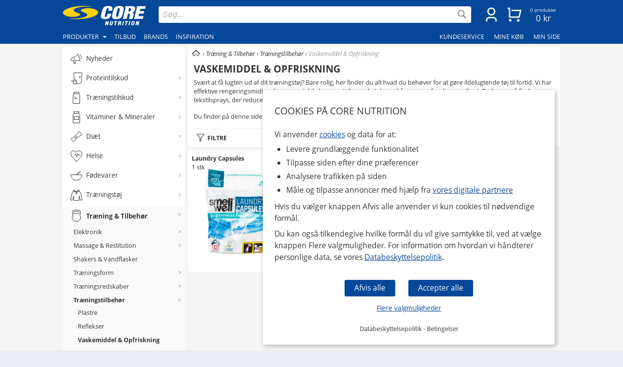

--- FILE ---
content_type: text/html
request_url: https://www.corenutrition.dk/traning-og-tilbehor/traningstilbehor/vaskemiddel-og-opfriskning
body_size: 26303
content:
<!DOCTYPE html>
<html  dir="LTR" lang="da" xmlns:og="https://opengraphprotocol.org/schema/" xmlns:fb="https://ogp.me/ns/fb#">
<head>
     <meta http-equiv="Content-Type" content="text/html; charset=iso-8859-1">
 <title>Vaskemiddel & opfriskning | Få frisk træningstøj | Core Nutrition</title>
 <meta name="Description" Content="Lugtende træningstøj? Hos os finder du effektive vaskemidler og tekstilspray, der renser i dybden og holder lugten væk. Til en frisk hverdag og træning.">
<meta property='og:locale' content='da_DK' /><meta property='og:description' content='Lugtende træningstøj? Hos os finder du effektive vaskemidler og tekstilspray, der renser i dybden og holder lugten væk. Til en frisk hverdag og træning.'><meta name='author' content='Core Nutrition'><meta property="og:site_name" content="Core Nutrition">
 <!-- EOF: Generated Meta Tags -->
<link rel="shortcut icon" href="/public/images/shortcuticon_dk.1760356820.png"><link rel="shortcut icon" sizes="192x192" href="/public/images/shortcuticon_dk.1760356820.png"><link rel="apple-touch-icon" href="/public/images/shortcuticon_dk.1760356820.png"/>
    <base href="https://www.corenutrition.dk/"><link rel="canonical" href="https://www.corenutrition.dk/traning-og-tilbehor/traningstilbehor/vaskemiddel-og-opfriskning">
            <link rel="preload" href="/public/fonts/open-sans-v17-latin-regular.woff2" as="font" crossorigin>
        <link rel="preload" href="/public/fonts/open-sans-v17-latin-700.woff2" as="font" crossorigin>
        <link rel="preload" href="/public/fonts/open-sans-v17-latin-italic.woff2" as="font" crossorigin>
    
    <link rel="preconnect" href="https://www.googleadservices.com" crossorigin>
    <link rel="preconnect" href="https://staticw2.yotpo.com" crossorigin>
    <link rel="preconnect" href="https://www.google-analytics.com" crossorig
    <link rel="preconnect" href="https://p.yotpo.com" crossorigin>
    <link rel="preconnect" href="/" crossorigin>

        
    <link rel="preload" as="style" href="sites_new/corenutrition.dk/style.min.1765439164.css">
<link rel="stylesheet" href="sites_new/corenutrition.dk/style.min.1765439164.css">
    <link rel="preload" href="public/js_new/compiled/combined.min.1765439183.js" as="script">


    
    
    
        
    

<!--
    Regarding the use of bat.js

    bat.js is a technology provided by our digital partner Bing (Parent Company: Microsoft). The data collected is information about pages visited, referring URL, information associated with your IP address, your device and browser information.

    We use this data together with Microsoft Advertising to measure and customize ads on the Bing Ads network. If a visitor chooses not to allow customization of ads via cookies (marketing), we use the following setting that blocks this use - storeConvTrackCookies: false.

    https://about.ads.microsoft.com/en-us/solutions/tools/universal-event-tracking
-->

<script>(function(w,d,t,r,u){
    var f,n,i;w[u]=w[u]||[],f=function(){
        var o={ti:"5525813", storeConvTrackCookies: false};o.q=w[u],w[u]=new UET(o),w[u].push("pageLoad")},n=d.createElement(t),n.src=r,n.async=1,n.onload=n.onreadystatechange=function(){
        var s=this.readyState;s&&s!=="loaded"&&s!=="complete"||(f(),n.onload=n.onreadystatechange=null)},i=d.getElementsByTagName(t)[0],i.parentNode.insertBefore(n,i)})(window,document,"script","//bat.bing.com/bat.js","uetq");
</script>

<noscript><img src="//bat.bing.com/action/0?ti=5525813&Ver=2" height="0" width="0" style="display:none; visibility: hidden;" /></noscript>

    <script>
        window.uetq = window.uetq || [];

                window.uetq.push('consent', 'default', {
            'ad_storage': 'denied'
        });
            </script>

<!--
    Regarding the use of gtag.js

    gtag.js is a technology provided by our digital partner Google (Parent Company: Alphabet). The data collected is information about pages visited, bottons clicked, scrolling and other similar activity, referring URL, information associated with your IP address, your device and browser information. This data is also linked to the visitors Google user account if the visitor is logged in with Google and has accepted this linking in their Google user account settings.

    We use this data together with Google Analytics to view statistics on the use of our website. If a visitor chooses not to allow handling of statistics via cookies (statistics), we use the following setting that blocks the usage; analytics_storage: 'denied'.

    We use this data together with Google Ads to measure and customize ads on the Google Ads network. If a visitor chooses not to allow customization of ads via cookies (marketing), we use the following setting that blocks the usage; ad_storage: 'denied'.

    https://support.google.com/analytics/answer/11994839?hl=en
-->

<script async src="https://www.googletagmanager.com/gtag/js?id=G-E2RTNZKLD1"></script>
<script>
    var ga4Id = 'G-E2RTNZKLD1';

    window.dataLayer = window.dataLayer || [];
    function gtag(){dataLayer.push(arguments);}

     gtag('js', new Date());

        gtag('consent', 'default', {
        'ad_storage': 'denied',
        'analytics_storage': 'denied',
        'ad_personalization': 'denied',
        'ad_user_data': 'denied'    });

//    gtag('set', 'ads_data_redaction', true);

    gtag('set', 'url_passthrough', true);
    
    /* GoogleAds */
    gtag('config', 'AW-857919672');

    /* GA4 */
    
    gtag('config', ga4Id, {
            'link_attribution': true,
                        'page_type': 'categories',            'page_name': 'Vaskemiddel & Opfriskning ',            'groups': 'ga4'
        });

    gtag('set', { 'currency': 'SEK', 'send_to': 'ga4' });
</script>

    <!-- AdTraction -->
    <script defer src="https://pin.corenutrition.dk/jsTag?ap=1951492629"></script>




    
    <!--
    Regarding the use of widget.js

    widget.js is a technology provided by our digital partner Yotpo. The data that is collected is information about which product was reviewed and the information that the visitor themselves provide when making a review.

    We use this data to save reviews submitted on the website, to display reviews and to measure their usage. If a visitor chooses not to allow handling of statistics via cookies (statistics), no cookies from this technology are saved in the browser.

    https://support.yotpo.com/en/article/yotpos-guide-to-gdpr
-->
    <!--
    <script type="text/javascript">
        (function e(){var e=document.createElement("script");e.type="text/javascript",e.async=true,e.src="//staticw2.yotpo.com/jHcJ9TezkXJC2K2O5rS2QNPB5lxoMhr1MfGWZL1b/widget.js?preventCookies=true";var t=document.getElementsByTagName("script")[0];t.parentNode.insertBefore(e,t)})();
    </script>-->
    <script src=https://cdn-widgetsrepository.yotpo.com/v1/loader/jHcJ9TezkXJC2K2O5rS2QNPB5lxoMhr1MfGWZL1b async></script>
    <!-- TrustBox script -->
<script type="text/javascript" src="//widget.trustpilot.com/bootstrap/v5/tp.widget.bootstrap.min.js" async></script>
<!-- End TrustBox script -->
    <meta id="viewport" name="viewport" content ="width=device-width, minimum-scale=1.0, user-scalable=yes" />
    <meta name="format-detection" content="telephone=no" />
    <meta http-equiv="X-UA-Compatible" content="IE=Edge" />
        <meta name="theme-color" content="#054798" />
    </head>
<body class="default core mobile-open-search mobile-sticky-search newcc cookie-accept nsp">


    <div id="cookie-accept" class="cookie-accept new-customer show">
        <div class="cookie-accept-wrapper scroll-mobile">
    <div class="cookie-accept-main cookie-accept-container show">
        <div class="content text mr table">
            <div class="info">
                <h2>Cookies på Core Nutrition</h2>                <p>Vi anvender <a href="" class="ca-show-details">cookies</a> og data for at: </p>
<ul>
  <li>Levere grundlæggende funktionalitet</li>
  <li>Tilpasse siden efter dine præferencer</li>
  <li>Analysere trafikken på siden</li>
  <li>Måle og tilpasse annoncer med hjælp fra <a href="" class="ca-show-details" data-scroll-to="cookie-policy-digital-partners"> vores digitale partnere</a></li>
</ul>
<p>Hvis du vælger knappen Afvis alle anvender vi kun cookies til nødvendige formål.</p>
<p>Du kan også tilkendegive hvilke formål du vil give samtykke til, ved at vælge knappen Flere valgmuligheder. For information om hvordan vi håndterer personlige data, se vores <a class="information-popup" href="/oplysninger/databeskyttelsespolitik" data-information-id="207" data-id="cookie-policy-popup">Databeskyttelsepolitik</a>.</p>                <!--<p>Valda cookies: Nødvendige</p>-->
            </div>
        </div>
        <div class="bottom ca">
            <div class="main-buttons">
                <input id="ca-reject-all" type="button" class="ca-reject-all button theme auto-width" value="Afvis alle">
                <input id="ca-accept-all" type="button" class="ca-accept-all button theme auto-width" value="Accepter alle">
            </div>
            <a href="https://www.corenutrition.dk/oplysninger/cookiepolitik" id="ca-show-details" class="ca-show-details mt12 i-b link">Flere valgmuligheder</a>

                            <div class="cookie-accept-bottom">
                    <a class="information-popup" href="/oplysninger/databeskyttelsepolitik" data-information-id="207" data-id="integritetspolicy-popup">Databeskyttelsepolitik</a> - <a class="information-popup" href="/oplysninger/betingelser" data-information-id="1" data-id="kopvillkor-popup">Betingelser</a>                </div>
                    </div>
    </div>
    <div class="cookie-accept-details cookie-accept-container">
        <div class="content text mr table">
            <div class="info">
                <h2>Cookies på Core Nutrition</h2>                <p>Vi anvender cookies og data for at: </p>
<ul>
  <li>Levere grundlæggende funktionalitet (nødvendige)</li>
  <li>Tilpasse siden efter dine præferencer (funktionelle)</li>
  <li>Analysere trafikken på siden (statistik)</li>
  <li>Måle og tilpasse annoncer med hjælp fra vores digitale partnere (marketing)</li>
</ul>
<p>På denne side vælger du selv hvilke cookies og hvilke data der anvendes på vores hjemmeside. Tryk på Gem og luk knappen, når du har foretaget dine valg. For information om hvordan vi håndterer personlige data, se vores <a class="information-popup" href="/oplysninger/databeskyttelsespolitik" data-information-id="207" data-id="cookie-policy-popup">Databeskyttelsepolitik</a>.</p>            </div>

            <div class="details">
                                    <div>
                        <div class="flex ttw">
                            <div class="ca-description">
                                <h3>Nødvendige</h3>
                                Nødvendige cookies bruges for at hjemmesiden skal kunne anvendes. De bruges for at indkøbskurven og kassen fungerer optimalt og for at huske dine valg af cookies hos os.                            </div>
                                                    </div>
                        <div class="cookie-list" class="hidden">
                                                            <div class="flex wrap">
                                    <div class="title bold">Navn:</div><div class="grow bold">BIGipServersvensktkosttillskott-pool-http</div>
                                    <div class="title">Ansvarlig:</div><div class="grow">www.corenutrition.dk</div>
                                                                        <div class="title">Beskrivelse:</div><div class="grow">Anvendes hos os for at balancere trafikken. Dette gør det muligt for os at vise dig vores hjemmeside, både driftssikkert og hurtigt.</div>
                                    <div class="title">Udløber:</div><div class="grow">Session</div>
                                </div>
                                                            <div class="flex wrap">
                                    <div class="title bold">Navn:</div><div class="grow bold">cookieaccept</div>
                                    <div class="title">Ansvarlig:</div><div class="grow">www.corenutrition.dk</div>
                                                                        <div class="title">Beskrivelse:</div><div class="grow">Anvendes af os for at huske dine indstillinger for cookies hos os.</div>
                                    <div class="title">Udløber:</div><div class="grow">1 år</div>
                                </div>
                                                            <div class="flex wrap">
                                    <div class="title bold">Navn:</div><div class="grow bold">PHPSESSID</div>
                                    <div class="title">Ansvarlig:</div><div class="grow">www.corenutrition.dk</div>
                                                                        <div class="title">Beskrivelse:</div><div class="grow">Anvendes af os for at holde styr på anonym sessionsdata, såsom at du er logget ind, og hvilke produkter du har i indkøbskurven.</div>
                                    <div class="title">Udløber:</div><div class="grow">Session / 90 dage</div>
                                </div>
                                                    </div>
                    </div>
                                    <div>
                        <div class="flex ttw">
                            <div class="ca-description">
                                <h3>Funktionelle</h3>
                                Funktionelle cookies bruges til at give dig en bedre brugeroplevelse. De bruges til at tilpasse hjemmesiden til dine præferencer og for at gemme dit login mellem besøg.                            </div>
                                                            <div class="ca-select">
                                    <div id="ca-select-functional"class="ui-toggle">
<span></span> <div class="container"><div class="toggle"></div></div>

<input type="checkbox" id="functional" />
</div>                                </div>
                                                    </div>
                        <div class="cookie-list" class="hidden">
                                                            <div class="flex wrap">
                                    <div class="title bold">Navn:</div><div class="grow bold">keepsession</div>
                                    <div class="title">Ansvarlig:</div><div class="grow">www.corenutrition.dk</div>
                                                                        <div class="title">Beskrivelse:</div><div class="grow">Anvendes af os til at huske dit login og din indkøbskurv til næste besøg.</div>
                                    <div class="title">Udløber:</div><div class="grow">90 dage</div>
                                </div>
                                                    </div>
                    </div>
                                    <div>
                        <div class="flex ttw">
                            <div class="ca-description">
                                <h3>Statistik</h3>
                                Statistik cookies bruges til at opbevare statistik om trafikken på vores hjemmeside. De hjælper os med at analysere, hvad der sker på siden, så vi kan forbedre den.                            </div>
                                                            <div class="ca-select">
                                    <div id="ca-select-statistical"class="ui-toggle">
<span></span> <div class="container"><div class="toggle"></div></div>

<input type="checkbox" id="statistical" />
</div>                                </div>
                                                    </div>
                        <div class="cookie-list" class="hidden">
                                                            <div class="flex wrap">
                                    <div class="title bold">Navn:</div><div class="grow bold">ABDEF</div>
                                    <div class="title">Ansvarlig:</div><div class="grow">.bing.com</div>
                                    <div class="title">Udsteder:</div><div class="grow">Bing (<a href="https://privacy.microsoft.com/en-us/privacystatement" class="blank" target="_blank" rel="noopener">Cookiepolitik</a>)</div>                                    <div class="title">Beskrivelse:</div><div class="grow">Anvendes af søgemaskinen Bing for at levere funktioner og funktionalitet hos dem.</div>
                                    <div class="title">Udløber:</div><div class="grow">13 måneder</div>
                                </div>
                                                            <div class="flex wrap">
                                    <div class="title bold">Navn:</div><div class="grow bold">act</div>
                                    <div class="title">Ansvarlig:</div><div class="grow">.facebook.com</div>
                                    <div class="title">Udsteder:</div><div class="grow">Facebook (<a href="https://www.facebook.com/privacy/explanation" class="blank" target="_blank" rel="noopener">Cookiepolitik</a>)</div>                                    <div class="title">Beskrivelse:</div><div class="grow">Anvendes af Facebook, hvis du er logget ind på deres sociale netværk flere steder på samme tid. Cookien indeholder et tidsstempel fra dit sidste login. Facebook anvender denne cookie for at huske dit login.</div>
                                    <div class="title">Udløber:</div><div class="grow">Session</div>
                                </div>
                                                            <div class="flex wrap">
                                    <div class="title bold">Navn:</div><div class="grow bold">ajs_anonymous_id</div>
                                    <div class="title">Ansvarlig:</div><div class="grow">.yotpo.com</div>
                                    <div class="title">Udsteder:</div><div class="grow">Yotpo (<a href="https://www.yotpo.com/privacy-policy/" class="blank" target="_blank" rel="noopener">Cookiepolitik</a>)</div>                                    <div class="title">Beskrivelse:</div><div class="grow">Anvendes af os for at føre statistik over anmeldelserne på vores hjemmeside.</div>
                                    <div class="title">Udløber:</div><div class="grow">1 år</div>
                                </div>
                                                            <div class="flex wrap">
                                    <div class="title bold">Navn:</div><div class="grow bold">ajs_group_id</div>
                                    <div class="title">Ansvarlig:</div><div class="grow">.yotpo.com</div>
                                    <div class="title">Udsteder:</div><div class="grow">Yotpo (<a href="https://www.yotpo.com/privacy-policy/" class="blank" target="_blank" rel="noopener">Cookiepolitik</a>)</div>                                    <div class="title">Beskrivelse:</div><div class="grow">Anvendes af os for at føre statistik over anmeldelserne på vores hjemmeside.</div>
                                    <div class="title">Udløber:</div><div class="grow">1 år</div>
                                </div>
                                                            <div class="flex wrap">
                                    <div class="title bold">Navn:</div><div class="grow bold">ajs_user_id</div>
                                    <div class="title">Ansvarlig:</div><div class="grow">.yotpo.com</div>
                                    <div class="title">Udsteder:</div><div class="grow">Yotpo (<a href="https://www.yotpo.com/privacy-policy/" class="blank" target="_blank" rel="noopener">Cookiepolitik</a>)</div>                                    <div class="title">Beskrivelse:</div><div class="grow">Anvendes af os for at føre statistik over anmeldelserne på vores hjemmeside.</div>
                                    <div class="title">Udløber:</div><div class="grow">1 år</div>
                                </div>
                                                            <div class="flex wrap">
                                    <div class="title bold">Navn:</div><div class="grow bold">amplitude_</div>
                                    <div class="title">Ansvarlig:</div><div class="grow">.yotpo.com</div>
                                    <div class="title">Udsteder:</div><div class="grow">Yotpo (<a href="https://www.yotpo.com/privacy-policy/" class="blank" target="_blank" rel="noopener">Cookiepolitik</a>)</div>                                    <div class="title">Beskrivelse:</div><div class="grow">Anvendes af os for at føre statistik over anmeldelserne på vores hjemmeside.</div>
                                    <div class="title">Udløber:</div><div class="grow">10 år</div>
                                </div>
                                                            <div class="flex wrap">
                                    <div class="title bold">Navn:</div><div class="grow bold">BCP</div>
                                    <div class="title">Ansvarlig:</div><div class="grow">.bing.com</div>
                                    <div class="title">Udsteder:</div><div class="grow">Bing (<a href="https://privacy.microsoft.com/en-us/privacystatement" class="blank" target="_blank" rel="noopener">Cookiepolitik</a>)</div>                                    <div class="title">Beskrivelse:</div><div class="grow">Anvendes af søgemaskinen Bing for at levere funktioner og funktionalitet hos dem.</div>
                                    <div class="title">Udløber:</div><div class="grow">1 år</div>
                                </div>
                                                            <div class="flex wrap">
                                    <div class="title bold">Navn:</div><div class="grow bold">BFB*</div>
                                    <div class="title">Ansvarlig:</div><div class="grow">.bing.com</div>
                                    <div class="title">Udsteder:</div><div class="grow">Bing (<a href="https://privacy.microsoft.com/en-us/privacystatement" class="blank" target="_blank" rel="noopener">Cookiepolitik</a>)</div>                                    <div class="title">Beskrivelse:</div><div class="grow">Anvendes af søgemaskinen Bing for at levere funktioner og funktionalitet hos dem.</div>
                                    <div class="title">Udløber:</div><div class="grow">25 dage</div>
                                </div>
                                                            <div class="flex wrap">
                                    <div class="title bold">Navn:</div><div class="grow bold">c_user</div>
                                    <div class="title">Ansvarlig:</div><div class="grow">.facebook.com</div>
                                    <div class="title">Udsteder:</div><div class="grow">Facebook (<a href="https://www.facebook.com/privacy/explanation" class="blank" target="_blank" rel="noopener">Cookiepolitik</a>)</div>                                    <div class="title">Beskrivelse:</div><div class="grow">Anvendes af Facebook, hvis du er logget ind på deres sociale netværk. Cookien indeholder dit Facebook bruger-ID. Facebook anvender denne cookie, så du forbliver logget ind.</div>
                                    <div class="title">Udløber:</div><div class="grow">Session / 90 dage</div>
                                </div>
                                                            <div class="flex wrap">
                                    <div class="title bold">Navn:</div><div class="grow bold">datr</div>
                                    <div class="title">Ansvarlig:</div><div class="grow">.facebook.com</div>
                                    <div class="title">Udsteder:</div><div class="grow">Facebook (<a href="https://www.facebook.com/privacy/explanation" class="blank" target="_blank" rel="noopener">Cookiepolitik</a>)</div>                                    <div class="title">Beskrivelse:</div><div class="grow">Anvendes af Facebook, hvis du er logget ind på deres sociale netværk. Cookien indeholder oplysninger, der identificerer hvilken browser du er logget ind med. Cookien anvendes af Facebook for at øge sikkerheden ved dit login.</div>
                                    <div class="title">Udløber:</div><div class="grow">Session</div>
                                </div>
                                                            <div class="flex wrap">
                                    <div class="title bold">Navn:</div><div class="grow bold">fr</div>
                                    <div class="title">Ansvarlig:</div><div class="grow">.facebook.com</div>
                                    <div class="title">Udsteder:</div><div class="grow">Facebook (<a href="https://www.facebook.com/privacy/explanation" class="blank" target="_blank" rel="noopener">Cookiepolitik</a>)</div>                                    <div class="title">Beskrivelse:</div><div class="grow">Anvendes af os til at føre statistik over trafikken på vores hjemmeside, der kommer fra Facebook.</div>
                                    <div class="title">Udløber:</div><div class="grow">90 dage</div>
                                </div>
                                                            <div class="flex wrap">
                                    <div class="title bold">Navn:</div><div class="grow bold">fs_uid</div>
                                    <div class="title">Ansvarlig:</div><div class="grow">.yotpo.com</div>
                                    <div class="title">Udsteder:</div><div class="grow">Yotpo (<a href="https://www.yotpo.com/privacy-policy/" class="blank" target="_blank" rel="noopener">Cookiepolitik</a>)</div>                                    <div class="title">Beskrivelse:</div><div class="grow">Anvendes af os for at føre statistik over anmeldelserne på vores hjemmeside.</div>
                                    <div class="title">Udløber:</div><div class="grow">1 år</div>
                                </div>
                                                            <div class="flex wrap">
                                    <div class="title bold">Navn:</div><div class="grow bold">ipv6</div>
                                    <div class="title">Ansvarlig:</div><div class="grow">.bing.com</div>
                                    <div class="title">Udsteder:</div><div class="grow">Bing (<a href="https://privacy.microsoft.com/en-us/privacystatement" class="blank" target="_blank" rel="noopener">Cookiepolitik</a>)</div>                                    <div class="title">Beskrivelse:</div><div class="grow">Anvendes af søgemaskinen Bing for at levere funktioner og funktionalitet hos dem.</div>
                                    <div class="title">Udløber:</div><div class="grow">3 måneder</div>
                                </div>
                                                            <div class="flex wrap">
                                    <div class="title bold">Navn:</div><div class="grow bold">kdid</div>
                                    <div class="title">Ansvarlig:</div><div class="grow">.klarna.com</div>
                                    <div class="title">Udsteder:</div><div class="grow">Klarna (<a href="https://developers.klarna.com/policies/cookies/" class="blank" target="_blank" rel="noopener">Cookiepolitik</a>)</div>                                    <div class="title">Beskrivelse:</div><div class="grow">Anvendes af Klarna.</div>
                                    <div class="title">Udløber:</div><div class="grow"></div>
                                </div>
                                                            <div class="flex wrap">
                                    <div class="title bold">Navn:</div><div class="grow bold">locale</div>
                                    <div class="title">Ansvarlig:</div><div class="grow">.facebook.com</div>
                                    <div class="title">Udsteder:</div><div class="grow">Facebook (<a href="https://www.facebook.com/privacy/explanation" class="blank" target="_blank" rel="noopener">Cookiepolitik</a>)</div>                                    <div class="title">Beskrivelse:</div><div class="grow">Anvendes af Facebook, hvis du er logget ind på deres sociale netværk. Facebook anvender denne cookie for at holde styr på din sprogindstillinger.</div>
                                    <div class="title">Udløber:</div><div class="grow">1 uge</div>
                                </div>
                                                            <div class="flex wrap">
                                    <div class="title bold">Navn:</div><div class="grow bold">MUID</div>
                                    <div class="title">Ansvarlig:</div><div class="grow">.bing.com</div>
                                    <div class="title">Udsteder:</div><div class="grow">Bing (<a href="https://privacy.microsoft.com/en-us/privacystatement" class="blank" target="_blank" rel="noopener">Cookiepolitik</a>)</div>                                    <div class="title">Beskrivelse:</div><div class="grow">Anvendes af os til at føre statistik over trafikken på vores hjemmeside, der kommer fra søgemaskinen Bing.</div>
                                    <div class="title">Udløber:</div><div class="grow">13 måneder</div>
                                </div>
                                                            <div class="flex wrap">
                                    <div class="title bold">Navn:</div><div class="grow bold">pixel</div>
                                    <div class="title">Ansvarlig:</div><div class="grow">.yotpo.com</div>
                                    <div class="title">Udsteder:</div><div class="grow">Yotpo (<a href="https://www.yotpo.com/privacy-policy/" class="blank" target="_blank" rel="noopener">Cookiepolitik</a>)</div>                                    <div class="title">Beskrivelse:</div><div class="grow">Anvendes af os for at føre statistik over anmeldelserne på vores hjemmeside.</div>
                                    <div class="title">Udløber:</div><div class="grow">1 år</div>
                                </div>
                                                            <div class="flex wrap">
                                    <div class="title bold">Navn:</div><div class="grow bold">presence</div>
                                    <div class="title">Ansvarlig:</div><div class="grow">.facebook.com</div>
                                    <div class="title">Udsteder:</div><div class="grow">Facebook (<a href="https://www.facebook.com/privacy/explanation" class="blank" target="_blank" rel="noopener">Cookiepolitik</a>)</div>                                    <div class="title">Beskrivelse:</div><div class="grow">Anvendes af Facebook, hvis du er logget ind på deres sociale netværk. Facebook anvender denne cookie for at holde styr på dine åbne chatvinduer.</div>
                                    <div class="title">Udløber:</div><div class="grow">Session</div>
                                </div>
                                                            <div class="flex wrap">
                                    <div class="title bold">Navn:</div><div class="grow bold">sb</div>
                                    <div class="title">Ansvarlig:</div><div class="grow">.facebook.com</div>
                                    <div class="title">Udsteder:</div><div class="grow">Facebook (<a href="https://www.facebook.com/privacy/explanation" class="blank" target="_blank" rel="noopener">Cookiepolitik</a>)</div>                                    <div class="title">Beskrivelse:</div><div class="grow">Anvendes af Facebook, hvis du er logget ind på deres sociale netværk for at levere funktioner og funktionalitet hos dem.</div>
                                    <div class="title">Udløber:</div><div class="grow">2 år</div>
                                </div>
                                                            <div class="flex wrap">
                                    <div class="title bold">Navn:</div><div class="grow bold">spin</div>
                                    <div class="title">Ansvarlig:</div><div class="grow">.facebook.com</div>
                                    <div class="title">Udsteder:</div><div class="grow">Facebook (<a href="https://www.facebook.com/privacy/explanation" class="blank" target="_blank" rel="noopener">Cookiepolitik</a>)</div>                                    <div class="title">Beskrivelse:</div><div class="grow">Anvendes af Facebook, hvis du er logget ind på deres sociale netværk for at levere funktioner og funktionalitet hos dem.</div>
                                    <div class="title">Udløber:</div><div class="grow">1 dag</div>
                                </div>
                                                            <div class="flex wrap">
                                    <div class="title bold">Navn:</div><div class="grow bold">SRCH*</div>
                                    <div class="title">Ansvarlig:</div><div class="grow">.bing.com</div>
                                    <div class="title">Udsteder:</div><div class="grow">Bing (<a href="https://privacy.microsoft.com/en-us/privacystatement" class="blank" target="_blank" rel="noopener">Cookiepolitik</a>)</div>                                    <div class="title">Beskrivelse:</div><div class="grow">Anvendes af søgemaskinen Bing for at huske dine præferencer hos dem.</div>
                                    <div class="title">Udløber:</div><div class="grow">13 måneder</div>
                                </div>
                                                            <div class="flex wrap">
                                    <div class="title bold">Navn:</div><div class="grow bold">test_cookie</div>
                                    <div class="title">Ansvarlig:</div><div class="grow">.doubleclick.net</div>
                                    <div class="title">Udsteder:</div><div class="grow">Google (<a href="https://policies.google.com/technologies/partner-sites" class="blank" target="_blank" rel="noopener">Cookiepolitik</a>)</div>                                    <div class="title">Beskrivelse:</div><div class="grow">Anvendes af os til at føre statistik over det videoindhold, som vi leverer på vores hjemmeside via Youtube.</div>
                                    <div class="title">Udløber:</div><div class="grow">15 minutter</div>
                                </div>
                                                            <div class="flex wrap">
                                    <div class="title bold">Navn:</div><div class="grow bold">wd</div>
                                    <div class="title">Ansvarlig:</div><div class="grow">.facebook.com</div>
                                    <div class="title">Udsteder:</div><div class="grow">Facebook (<a href="https://www.facebook.com/privacy/explanation" class="blank" target="_blank" rel="noopener">Cookiepolitik</a>)</div>                                    <div class="title">Beskrivelse:</div><div class="grow">Anvendes af Facebook, hvis du er logget ind på deres sociale netværk. Facebook anvender denne cookie for at holde styr på din aktuelle vinduesstørrelse.</div>
                                    <div class="title">Udløber:</div><div class="grow">1 uge</div>
                                </div>
                                                            <div class="flex wrap">
                                    <div class="title bold">Navn:</div><div class="grow bold">xs</div>
                                    <div class="title">Ansvarlig:</div><div class="grow">.facebook.com</div>
                                    <div class="title">Udsteder:</div><div class="grow">Facebook (<a href="https://www.facebook.com/privacy/explanation" class="blank" target="_blank" rel="noopener">Cookiepolitik</a>)</div>                                    <div class="title">Beskrivelse:</div><div class="grow">Anvendes af Facebook, hvis du er logget ind på deres sociale netværk. Facebook anvender denne cookie til at huske dit login.</div>
                                    <div class="title">Udløber:</div><div class="grow">Session / 90 dage</div>
                                </div>
                                                            <div class="flex wrap">
                                    <div class="title bold">Navn:</div><div class="grow bold">_EDGE_S</div>
                                    <div class="title">Ansvarlig:</div><div class="grow">.bing.com</div>
                                    <div class="title">Udsteder:</div><div class="grow">Bing (<a href="https://privacy.microsoft.com/en-us/privacystatement" class="blank" target="_blank" rel="noopener">Cookiepolitik</a>)</div>                                    <div class="title">Beskrivelse:</div><div class="grow">Anvendes af søgemaskinen Bing for at levere funktioner og funktionalitet hos dem.</div>
                                    <div class="title">Udløber:</div><div class="grow">Session</div>
                                </div>
                                                            <div class="flex wrap">
                                    <div class="title bold">Navn:</div><div class="grow bold">_EDGE_V</div>
                                    <div class="title">Ansvarlig:</div><div class="grow">.bing.com</div>
                                    <div class="title">Udsteder:</div><div class="grow">Bing (<a href="https://privacy.microsoft.com/en-us/privacystatement" class="blank" target="_blank" rel="noopener">Cookiepolitik</a>)</div>                                    <div class="title">Beskrivelse:</div><div class="grow">Anvendes af søgemaskinen Bing for at levere funktioner og funktionalitet hos dem.</div>
                                    <div class="title">Udløber:</div><div class="grow">Session</div>
                                </div>
                                                            <div class="flex wrap">
                                    <div class="title bold">Navn:</div><div class="grow bold">_fbp</div>
                                    <div class="title">Ansvarlig:</div><div class="grow">www.corenutrition.dk</div>
                                    <div class="title">Udsteder:</div><div class="grow">Facebook (<a href="https://www.facebook.com/privacy/explanation" class="blank" target="_blank" rel="noopener">Cookiepolitik</a>)</div>                                    <div class="title">Beskrivelse:</div><div class="grow">Anvendes af Facebook, hvis du er logget ind på deres sociale netværk for at levere funktioner og funktionalitet hos dem.</div>
                                    <div class="title">Udløber:</div><div class="grow">2 år</div>
                                </div>
                                                            <div class="flex wrap">
                                    <div class="title bold">Navn:</div><div class="grow bold">_ga</div>
                                    <div class="title">Ansvarlig:</div><div class="grow">.google-analytics.com</div>
                                    <div class="title">Udsteder:</div><div class="grow">Google (<a href="https://policies.google.com/technologies/partner-sites" class="blank" target="_blank" rel="noopener">Cookiepolitik</a>)</div>                                    <div class="title">Beskrivelse:</div><div class="grow">Anvendes af os for at føre statistik om besøg af vores hjemmeside.</div>
                                    <div class="title">Udløber:</div><div class="grow">2 år</div>
                                </div>
                                                            <div class="flex wrap">
                                    <div class="title bold">Navn:</div><div class="grow bold">_gid</div>
                                    <div class="title">Ansvarlig:</div><div class="grow">www.corenutrition.dk</div>
                                    <div class="title">Udsteder:</div><div class="grow">Google (<a href="https://policies.google.com/technologies/partner-sites" class="blank" target="_blank" rel="noopener">Cookiepolitik</a>)</div>                                    <div class="title">Beskrivelse:</div><div class="grow">Anvendes af os for at føre statistik om besøg af vores hjemmeside.</div>
                                    <div class="title">Udløber:</div><div class="grow">1 dag</div>
                                </div>
                                                            <div class="flex wrap">
                                    <div class="title bold">Navn:</div><div class="grow bold">_HPVN</div>
                                    <div class="title">Ansvarlig:</div><div class="grow">.bing.com</div>
                                    <div class="title">Udsteder:</div><div class="grow">Bing (<a href="https://privacy.microsoft.com/en-us/privacystatement" class="blank" target="_blank" rel="noopener">Cookiepolitik</a>)</div>                                    <div class="title">Beskrivelse:</div><div class="grow">Anvendes af søgemaskinen Bing for at levere funktioner og funktionalitet hos dem.</div>
                                    <div class="title">Udløber:</div><div class="grow">25 dage</div>
                                </div>
                                                            <div class="flex wrap">
                                    <div class="title bold">Navn:</div><div class="grow bold">_RwBf</div>
                                    <div class="title">Ansvarlig:</div><div class="grow">.bing.com</div>
                                    <div class="title">Udsteder:</div><div class="grow">Bing (<a href="https://privacy.microsoft.com/en-us/privacystatement" class="blank" target="_blank" rel="noopener">Cookiepolitik</a>)</div>                                    <div class="title">Beskrivelse:</div><div class="grow">Anvendes af søgemaskinen Bing for at levere funktioner og funktionalitet hos dem.</div>
                                    <div class="title">Udløber:</div><div class="grow">25 dage</div>
                                </div>
                                                            <div class="flex wrap">
                                    <div class="title bold">Navn:</div><div class="grow bold">_sp_id*</div>
                                    <div class="title">Ansvarlig:</div><div class="grow">www.corenutrition.dk</div>
                                    <div class="title">Udsteder:</div><div class="grow">Yotpo (<a href="https://www.yotpo.com/privacy-policy/" class="blank" target="_blank" rel="noopener">Cookiepolitik</a>)</div>                                    <div class="title">Beskrivelse:</div><div class="grow">Anvendes af os for at føre statistik over anmeldelserne på vores hjemmeside.</div>
                                    <div class="title">Udløber:</div><div class="grow">2 år</div>
                                </div>
                                                            <div class="flex wrap">
                                    <div class="title bold">Navn:</div><div class="grow bold">_sp_ses*</div>
                                    <div class="title">Ansvarlig:</div><div class="grow">www.corenutrition.dk</div>
                                    <div class="title">Udsteder:</div><div class="grow">Yotpo (<a href="https://www.yotpo.com/privacy-policy/" class="blank" target="_blank" rel="noopener">Cookiepolitik</a>)</div>                                    <div class="title">Beskrivelse:</div><div class="grow">Anvendes af os for at føre statistik over anmeldelserne på vores hjemmeside.</div>
                                    <div class="title">Udløber:</div><div class="grow">1 time</div>
                                </div>
                                                            <div class="flex wrap">
                                    <div class="title bold">Navn:</div><div class="grow bold">_SS</div>
                                    <div class="title">Ansvarlig:</div><div class="grow">.bing.com</div>
                                    <div class="title">Udsteder:</div><div class="grow">Bing (<a href="https://privacy.microsoft.com/en-us/privacystatement" class="blank" target="_blank" rel="noopener">Cookiepolitik</a>)</div>                                    <div class="title">Beskrivelse:</div><div class="grow">Anvendes af søgemaskinen Bing for at levere funktioner og funktionalitet hos dem.</div>
                                    <div class="title">Udløber:</div><div class="grow">1 år</div>
                                </div>
                                                    </div>
                    </div>
                                    <div>
                        <div class="flex ttw">
                            <div class="ca-description">
                                <h3>Markedsføring</h3>
                                Marketingcookies bruges til at analysere, optimere og forbedre vores markedsføring og levere skræddersyet annoncering baseret på dit forbrug.                            </div>
                                                            <div class="ca-select">
                                    <div id="ca-select-marketing"class="ui-toggle">
<span></span> <div class="container"><div class="toggle"></div></div>

<input type="checkbox" id="marketing" />
</div>                                </div>
                                                    </div>
                        <div class="cookie-list" class="hidden">
                                                            <div class="flex wrap">
                                    <div class="title bold">Navn:</div><div class="grow bold">_fbc</div>
                                    <div class="title">Ansvarlig:</div><div class="grow">.facebook.com</div>
                                    <div class="title">Udsteder:</div><div class="grow">Facebook (<a href="https://www.facebook.com/privacy/explanation" class="blank" target="_blank" rel="noopener">Cookiepolitik</a>)</div>                                    <div class="title">Beskrivelse:</div><div class="grow">Anvendes af Facebook, hvis du er logget ind på deres sociale netværk for at levere funktioner og funktionalitet hos dem.</div>
                                    <div class="title">Udløber:</div><div class="grow">Session</div>
                                </div>
                                                            <div class="flex wrap">
                                    <div class="title bold">Navn:</div><div class="grow bold">_gcl_aw</div>
                                    <div class="title">Ansvarlig:</div><div class="grow">www.corenutrition.dk</div>
                                    <div class="title">Udsteder:</div><div class="grow">Google (<a href="https://policies.google.com/technologies/partner-sites" class="blank" target="_blank" rel="noopener">Cookiepolitik</a>)</div>                                    <div class="title">Beskrivelse:</div><div class="grow">Anvendes af os for at føre statistik over trafikken på vores hjemmeside, der kommer fra vores egne annoncer på Google Ads.</div>
                                    <div class="title">Udløber:</div><div class="grow">90 dage</div>
                                </div>
                                                            <div class="flex wrap">
                                    <div class="title bold">Navn:</div><div class="grow bold">_uetsid</div>
                                    <div class="title">Ansvarlig:</div><div class="grow">www.corenutrition.dk</div>
                                    <div class="title">Udsteder:</div><div class="grow">Bing (<a href="https://privacy.microsoft.com/en-us/privacystatement" class="blank" target="_blank" rel="noopener">Cookiepolitik</a>)</div>                                    <div class="title">Beskrivelse:</div><div class="grow">Anvendes af os for at føre statistik over trafikken på vores hjemmeside, der kommer fra vores egne annoncer på søgemaskinen Bing.</div>
                                    <div class="title">Udløber:</div><div class="grow">1 dag</div>
                                </div>
                                                            <div class="flex wrap">
                                    <div class="title bold">Navn:</div><div class="grow bold">_uetvid</div>
                                    <div class="title">Ansvarlig:</div><div class="grow">www.corenutrition.dk</div>
                                    <div class="title">Udsteder:</div><div class="grow">Bing (<a href="https://privacy.microsoft.com/en-us/privacystatement" class="blank" target="_blank" rel="noopener">Cookiepolitik</a>)</div>                                    <div class="title">Beskrivelse:</div><div class="grow">Anvendes af os for at føre statistik over trafikken på vores hjemmeside, der kommer fra vores egne annoncer på søgemaskinen Bing.</div>
                                    <div class="title">Udløber:</div><div class="grow">16 dage</div>
                                </div>
                                                    </div>
                    </div>
                            </div>

            <div class="info">
                <h2 id="cookie-policy-digital-partners">Vores digitale partnere</h2>
<h3>Markedsføring</h3>
<p>Vores digitale partnere nedenfor, indsamler og anvender cookies og data til analyse af annoncer og annoncetilpasning. Hvis du accepterer vores brug af cookies, til tilpassede annoncer (markedsføring) så godkender du at vores partnere anvender data og cookies på følgende måde.</p>
<h4>Google Ads</h4>
<p>Vi anvender Googles teknologi <em>gtag.js</em>. Den data som indsamles er information om besøgte sider, henvisende URL, information som er koblet til din IP-adresse, din enhed og browseroplysninger. Hvis du har en konto hos os og hos Google, er disse indsamlede oplysninger knyttet til din Google-konto.</p>
<p>Google Ads anvender denna data til at analysere og tilpasse annoncer på sit annoncenetværk. <a href="https://business.safety.google/intl/da/privacy/" rel="noopener nofollow" target="_blank">Få flere oplysninger om, hvordan Google behandler personlige oplysninger</a>.</p>
<h4>Bing Ads</h4>
<p>Vi anvender Microsoft Bings teknologi <em>Universal Event Tracking (UET), bat.js</em>. Den data som indsamles er information om besøgte sider, henvisende URL, information som er koblet til din IP-adresse, din enhed og browseroplysninger.</p>
<p>Bing Ads anvender denne data til at analysere og tilpasse annoncer på sit annoncenetværk. Du kan læse mere om teknologien <em>UET</em> og hvordan den anvendes af Microsoft og af os <a href="https://about.ads.microsoft.com/en-us/solutions/tools/universal-event-tracking" rel="noopener nofollow" target="_blank">på Microsofts Ads hjælpesider</a>.</p>
<h4>Facebook/Instagram ads</h4>
<p> Vi anvender Metas (Facebook/Instagram) tekonologi <em>fbevents.js</em>. Den information som indsamles er information om besøgte sider, opførsel på sider, henvisende URL, information som er koblet til din IP-adresse, din enhed og browseroplysninger.</p>
<p> Hvis du er logget ind på din Facebook- og/eller Instagram-konto, når du besøger os, er dine kontooplysninger hos dem også forbundet med disse indsamlede oplysninger.</p>
<p>Meta anvender denne data til at analysere og tilpasse annoncer på sit annoncenetværk. Du kan læse mere om teknologien <em>fbevents.js</em> og hvordan den anvendes af Meta og af os <a href="https://www.facebook.com/policy/cookies/" rel="noopener nofollow" target="_blank">på Metas hjælpesider</a>.</p>
<h3>Statistik</h3>
<p>Vores digitale partnere nedenfor indsamler og anvender cookies og data for at føre statistik og levere visse funktioner. Hvis du accepterer vores brug af  cookies til at føre statistik (statistik) så accepterer du at vores partnere anvender data og cookies på følgende måde.</p>
<h4>Google Analytics</h4>
<p>Vi anvender Googles teknologi <em>gtag.js</em>. Den data som indsamles er information om besøgte sider, henvisende URL, information som er koblet til din IP-adresse, din enhed og browseroplysninger. Hvis du er logget ind på din Google konto når du besøger os kobles også dine kontooplysninger hos Google sammen med disse indsamlede oplysninger.</p>
<p>Google Analytics anvender denna data til at føre statistik om brugen af vores hjemmeside. Du kan læse mere om teknologien <em>gtag.js</em> og hvordan den anvendes af Google Analytics og af os <a href="https://policies.google.com/technologies/partner-sites?hl=da" rel="noopener nofollow" target="_blank"> på Googles hjælpesider</a>.</p>
<h4>Yotpo (anmeldelser)</h4>
<p>Vi anvender Yotpos teknologier til at indsamle og vise anmeldelser og til at måle, hvordan anmeldelser bruges. De oplysninger, der indsamles, er oplysninger om, hvilket produkt der er blevet anmeldt, og de oplysninger, som du selv giver, når du anmelder.</p>
<p>Vi anvender denna data sammen med Yotpo, for at kunne vise anmeldelser på vores hjemmeside og for at føre statistik om deres anvendelse. Du kan læse mere om Yotpos og vores brug af denne data <a href="https://support.yotpo.com/en/" rel="noopener nofollow" target="_blank"> på Yotpos hjælpesider</a>.</p>
<h2>Yderligere ting som du kan gøre</h2>
<p>Nogle browsere giver dig som bruger adgang til indstillinger, der kan påvirke indsamling og håndtering af cookies og data. Nedenfor er et par af de ting, du kan gøre i nogle af de mest populære browsere i dag, ud over de kontroller, vi tilbyder på vores side ovenfor.</p>
<h3>Bloker cookies</h3>
<p>De fleste browsere kan indstilles så brugeren kan <em>blokere</em> cookies og fjerne allerede eksisterende cookies. Gå til indstillinger i din browser for at håndtere dette.</p>
<p>Sådan blokeres cookies i nogle af de mest populære browsere.</p>
<ul>
  <li><a href="https://support.google.com/chrome/answer/95647?hl=da" target="_blank" rel="nofollow noopener" class="blank">Blokere/Ryd Cookies - Chrome</a></li>
  <li><a href="https://support.apple.com/kb/PH17191?locale=en_US&amp;viewlocale=da_DK" target="_blank" rel="nofollow noopener" class="blank">Blokere/Ryd Cookies - Safari</a></li>
  <li><a href="https://support.mozilla.org/da/kb/slet-cookies-fjerne-oplysninger-fra-websteder" target="_blank" rel="nofollow noopener" class="blank">Blokere/Ryd Cookies - Firefox</a></li>
  <li><a href="https://www.opera.com/help/tutorials/security/privacy/" target="_blank" rel="nofollow noopener" class="blank">Blokere/Ryd Cookies - Opera</a></li>
  <li><a href="https://support.microsoft.com/da-dk/microsoft-edge/ta-bort-cookies-i-microsoft-edge-63947406-40ac-c3b8-57b9-2a946a29ae09" target="_blank" rel="nofollow noopener" class="blank">Blokere/Ryd Cookies - Edge</a></li>
</ul>
<h3>Privat brug</h3>
<p>De fleste browsere giver dig muligheden for <em>privat</em> brug. Dette anvendelsesmetode kaldes også for <em>incognito</em>. I ett <em>privat</em> tilstand, kasseres visse oplysninger om din brug, herunder cookies, når du lukker din browser.</p>
<p>Sådan surfer du privat i nogle af de mest populære browsere.</p>
<ul>
  <li><a href="https://support.google.com/chrome/answer/95464?hl=da&co=GENIE.Platform%3DDesktop" target="_blank" rel="nofollow noopener" class="blank">Privat brug - Chrome Desktop</a></li>
  <li><a href="https://support.google.com/chrome/answer/95464?hl=da&co=GENIE.Platform%3DAndroid&oco=1" target="_blank" rel="nofollow noopener" class="blank">Privat brug - Chrome Android</a></li>
  <li><a href="https://support.google.com/chrome/answer/95464?hl=da&co=GENIE.Platform%3DiOS&oco=1" target="_blank" rel="nofollow noopener" class="blank">Privat brug - Chrome iPhone/iPad</a></li>
  <li><a href="https://support.apple.com/da-dk/guide/safari/ibrw1069/mac" target="_blank" rel="nofollow noopener" class="blank">Privat brug - Safari Desktop</a></li>
  <li><a href="https://support.apple.com/da-dk/HT203036#" target="_blank" rel="nofollow noopener" class="blank">Privat brug - Safari iPhone/iPad</a></li>
  <li><a href="https://support.mozilla.org/da/kb/privat-browsing-surf-paa-nettet-uden-at-gemme-informationer" target="_blank" rel="nofollow noopener" class="blank">Privat brug - Firefox</a></li>
  <li><a href="https://help.opera.com/en/touch/private-mode/" target="_blank" rel="nofollow noopener" class="blank">Privat brug - Opera</a></li>
  <li><a href="https://support.microsoft.com/en-us/microsoft-edge/browse-inprivate-in-microsoft-edge-e6f47704-340c-7d4f-b00d-d0cf35aa1fcc" target="_blank" rel="nofollow noopener" class="blank">Privat brug - Edge</a></li>
</ul>
<style> .info h3, .info h4 { margin-top: 20px !important; } .info h3 { font-size: 18px; } .info h4 { font-size: 14px; } </style>            </div>
        </div>
        <div class="bottom fixed ca">
            <div class="main-buttons">
                <input id="ca-update" type="button" class="ca-update button theme auto-width" value="Gem og luk">
                <input id="ca-details-accept-all" type="button" class="ca-details-accept-all button theme auto-width" value="Accepter alle">
            </div>

            <a href="#" id="ca-hide-details" class="ca-hide-details link mt12 i-b">Tilbage</a>
        </div>

    </div>
</div>
    </div>
    

<div id="siwk-button-container"></div>

<header id="header" class="w100">
    <div id="header-top">
        <div class="main top-content">
            <a href="#" id="content-skip" class="content-skip" data-goto="main">Til indholdet</a>

            <a href="#" class="menu-link mobile pointer left notd">
                <div class="b-1"></div>
                <div class="b-2"></div>
                <div class="b-3"></div>
            </a>

            <a href="/" class="logo left flex">
                <img width="300" height="56" src="sites_new/corenutrition.dk/images/logotype2.svg" alt="Corenutrition.dk" />
            </a>

                        <div class="search-container">
                <div>
                    <form id="search-form" action="https://www.corenutrition.dk/sok" method="GET" class="relative" >
                        <label class="hidden" for="search-field">Søg i vores produkter</label>
                        <input id="search-field" role="search" name="s" data-hj-allow type="text" placeholder="Søg..." autocomplete="off" value="" />
                        <div id="close-search" tabindex="-1"></div>

                        <a href="#" class="search-clear"><div></div></a>
                        <a href="#" class="search-icon" tabindex="-1" aria-label="Søg..."><div></div></a>
                    </form>

                                    </div>
            </div>

                                                <a class="account-menu-button ttw" aria-haspopup="true" aria-controls="account-menu" href="https://www.corenutrition.dk/konto" aria-label="Min side">
                         <div class="logged-out-icon"><img alt="Min side" src="sites_new/corenutrition.dk/images/user_icon.svg" /></div>
                    </a>
                            
            <a href="#" id="mini-cart" class="right pointer" role="button" aria-controls="mini-cart-content" aria-haspopup="true" aria-label="Kurven">
                    <div class="icon empty" data-amount="0">
        <img src="sites_new/corenutrition.dk/images/cart.svg" />
    </div>

<div class="cart-content right">
    <div class="amount ra">0<span> produkter</span></div>
    <div>0&nbsp;kr</div>
</div>
            </a>
        </div>
    </div>

    <div id="header-bottom">
        <div id="m-menu-header">
            <span>Menu</span>
            <!--
            <div id="mobile-login" class="pointer ">
                                    <a href="#"><div></div><span>Min side</span></a>
                            </div>

            <div id="mobile-history" class="pointer mobile">
                <a href="https://www.corenutrition.dk/favoritter"><span>Mine køb</span></a>
            </div>
-->
            
            <a href="#" class="close white" aria-label="Tæt"></a>
        </div>
        <div class="bottom-content m-col-p">
            <nav id="bottom-left-navigation">
                                    <a href="https://www.corenutrition.dk/kampagner" tabindex="0" class="left relative carrow mobile" id="campaigns-link-mobile"><div class="icon mobile"><img class="no-lazy-load-" alt="Tilbud" src="[data-uri]" data-src="sites_new/corenutrition.dk/images/menu/kampanjer.1750317843.png" /></div><span>Tilbud</span></a>
                
                <div id="campaigns-list" class="hidden">
                                            <a href="/kampagner/alle_tilbud">Alle tilbud</a>
                                            <a href="/kampagner/kom_i_gang_igen">Kom i gang med de rette produkter - Op til 20%</a>
                                            <a href="/kampagner/op_til_20_core_nutrition_og_raw_supps">Køb for 500 kr., og få op til 20% på varemærket Core Nutrition & RAW Supps</a>
                                            <a href="/kampagner/kosttilskud">Kosttilskud - Op til 20%</a>
                                            <a href="/kampagner/fodevarer">Fødevarer - Op til 20%</a>
                                            <a href="/kampagner/tilbehor">Tilbehør - Op til 25%</a>
                                            <a href="/kampagner/pakker">Pakketilbud</a>
                    
                                                                        <a href="/kampagner/udsalg">Udsalg</a>
                                                            </div>

                <a href="#" class="left menu-link pointer" aria-expanded="false" role="button" aria-haspopup="true" aria-controls="menu">Produkter</a>

                <div id="menu">
                    <div class="flex">
    <ul id="root-categories">
                   <!-- <li>
                <a href="nyheder" id="rc-7777">
                    Nyheder                </a>
            </li>-->

            <li>
                <a id="rc-7777" href="nyheder" class="carrow o-c no-children" style="border-color: #76abba; background-color: #76abba22" >
                    <img alt="" src="[data-uri]" data-src="sites_new/corenutrition.dk/images/menu/nyheter.svg" />

                    <div>Nyheder</div>
                </a>
            </li>

            
                   <!-- <li>
                <a href="proteintilskud" id="rc-10024">
                    Proteintilskud                </a>
            </li>-->

            <li>
                <a id="rc-10024" href="proteintilskud" class="carrow o-c" style="border-color: #4ba99b; background-color: #4ba99b22" aria-expanded="false" role="button" aria-haspopup="true">
                    <img alt="" src="[data-uri]" data-src="sites_new/corenutrition.dk/images/menu/proteintillskott.svg" />

                    <div>Proteintilskud</div>
                </a>
            </li>

                            <ul id="rcm-10024" class="sub-c hidden">
                    <li>
                        <a class="root-link-m goto" href="#">Alle Proteintilskud</a>
                    </li>
                                            
    
                    <li>
                <a href="proteintilskud/protein-pandekager">Proteinpandekager</a>
            </li>
            
                    <li>
                <a href="proteintilskud/protein-pulver">Proteinpulver</a>
            </li>
            
                    <li>
                <a href="proteintilskud/proteinbar">Proteinbarer</a>
            </li>
            
                    <li>
                <a href="proteintilskud/proteinmaltider">Proteinmåltider</a>
            </li>
            
                    <li>
                <a href="proteintilskud/proteinshakes" class="last">Proteinshakes</a>
            </li>
            
                                    </ul>
            
                   <!-- <li>
                <a href="traningstilskud" id="rc-10004">
                    Træningstilskud                </a>
            </li>-->

            <li>
                <a id="rc-10004" href="traningstilskud" class="carrow o-c" style="border-color: #3465d7; background-color: #3465d722" aria-expanded="false" role="button" aria-haspopup="true">
                    <img alt="" src="[data-uri]" data-src="sites_new/corenutrition.dk/images/menu/kosttillskott-traning.svg" />

                    <div>Træningstilskud</div>
                </a>
            </li>

                            <ul id="rcm-10004" class="sub-c hidden">
                    <li>
                        <a class="root-link-m goto" href="#">Gå til Træningstilskud</a>
                    </li>
                                            
    
                    <li>
                <a href="#" class="carrow o-c" aria-expanded="false" role="button" aria-haspopup="true">Aminosyrer</a>
            </li>

            <ul class="sub-c hidden">
                <li>
                    <a href="traningstilskud/aminosyrer" class="goto">Alle aminosyretilskud</a>
                </li>

                                                            <li>
                            <a href="traningstilskud/aminosyrer/arginin">Arginin</a>
                        </li>
                    
                                                            <li>
                            <a href="traningstilskud/aminosyrer/bcaa">BCAA</a>
                        </li>
                    
                                                            <li>
                            <a href="traningstilskud/aminosyrer/beta-alanin">Beta-alanin</a>
                        </li>
                    
                                                            <li>
                            <a href="traningstilskud/aminosyrer/l-carnitine">Carnitin</a>
                        </li>
                    
                                                            <li>
                            <a href="traningstilskud/aminosyrer/citrullin">Citrullin</a>
                        </li>
                    
                                                            <li>
                            <a href="traningstilskud/aminosyrer/cystein-och-nac">Cystein & NAC</a>
                        </li>
                    
                                                            <li>
                            <a href="traningstilskud/aminosyrer/daa">DAA</a>
                        </li>
                    
                                                            <li>
                            <a href="traningstilskud/aminosyrer/eaa">EAA</a>
                        </li>
                    
                                                            <li>
                            <a href="traningstilskud/aminosyrer/fenylalanin">Fenylalanin</a>
                        </li>
                    
                                                            <li>
                            <a href="traningstilskud/aminosyrer/gaba">GABA</a>
                        </li>
                    
                                                            <li>
                            <a href="traningstilskud/aminosyrer/glutamin">Glutamin</a>
                        </li>
                    
                                                            <li>
                            <a href="traningstilskud/aminosyrer/glycin">Glycin</a>
                        </li>
                    
                                                            <li>
                            <a href="traningstilskud/aminosyrer/hmb">HMB</a>
                        </li>
                    
                                                            <li>
                            <a href="traningstilskud/aminosyrer/leucin">Leucin</a>
                        </li>
                    
                                                            <li>
                            <a href="traningstilskud/aminosyrer/lysin">Lysin</a>
                        </li>
                    
                                                            <li>
                            <a href="traningstilskud/aminosyrer/taurin">Taurin</a>
                        </li>
                    
                                                            <li>
                            <a href="traningstilskud/aminosyrer/teanin">Theanin</a>
                        </li>
                    
                                                            <li>
                            <a href="traningstilskud/aminosyrer/tyrosin" class="last">Tyrosin</a>
                        </li>
                    
                            </ul>
            
                    <li>
                <a href="traningstilskud/komplette-pakker">Komplette Pakker</a>
            </li>
            
                    <li>
                <a href="traningstilskud/muskelopbyggende">Muskelopbyggende</a>
            </li>
            
                    <li>
                <a href="#" class="carrow o-c" aria-expanded="false" role="button" aria-haspopup="true">Proteinpulver</a>
            </li>

            <ul class="sub-c hidden">
                <li>
                    <a href="traningstilskud/proteinpulver" class="goto">Alle proteinpulvere</a>
                </li>

                                                            <li>
                            <a href="traningstilskud/proteinpulver/kasein">Kasein</a>
                        </li>
                    
                                                            <li>
                            <a href="traningstilskud/proteinpulver/okseprotein">Okseprotein</a>
                        </li>
                    
                                                            <li>
                            <a href="traningstilskud/proteinpulver/trefaset-protein">Trefaset protein</a>
                        </li>
                    
                                                            <li>
                            <a href="traningstilskud/proteinpulver/valleprotein">Valleprotein</a>
                        </li>
                    
                                                            <li>
                            <a href="traningstilskud/proteinpulver/vegansk-protein">Vegansk Protein</a>
                        </li>
                    
                                                            <li>
                            <a href="traningstilskud/proteinpulver/aggeprotein" class="last">Æggeprotein</a>
                        </li>
                    
                            </ul>
            
                    <li>
                <a href="#" class="carrow o-c" aria-expanded="false" role="button" aria-haspopup="true">Før Træning</a>
            </li>

            <ul class="sub-c hidden">
                <li>
                    <a href="traningstilskud/for-traning" class="goto">Gå til Før Træning</a>
                </li>

                                                            <li>
                            <a href="traningstilskud/for-traning/adaptogener">Adaptogener</a>
                        </li>
                    
                                                            <li>
                            <a href="traningstilskud/for-traning/bcaa-och-eaa">BCAA & EAA</a>
                        </li>
                    
                                                            <li>
                            <a href="traningstilskud/for-traning/carbo-load">Carbo-load</a>
                        </li>
                    
                                                            <li>
                            <a href="traningstilskud/for-traning/koffein">Koffein</a>
                        </li>
                    
                                                            <li>
                            <a href="traningstilskud/for-traning/kreatin">Kreatin</a>
                        </li>
                    
                                                            <li>
                            <a href="traningstilskud/for-traning/mct-fedt">MCT-fedt</a>
                        </li>
                    
                                                            <li>
                            <a href="traningstilskud/for-traning/nitrogenoxid">Nitrogenoxid</a>
                        </li>
                    
                                                            <li>
                            <a href="traningstilskud/for-traning/pre-workout">Pre-workout</a>
                        </li>
                    
                                                            <li>
                            <a href="traningstilskud/for-traning/pre-workout-shots" class="last">Pre-workout shots</a>
                        </li>
                    
                            </ul>
            
                    <li>
                <a href="#" class="carrow o-c" aria-expanded="false" role="button" aria-haspopup="true">Under Træning</a>
            </li>

            <ul class="sub-c hidden">
                <li>
                    <a href="traningstilskud/under-traning" class="goto">Gå til Under Træning</a>
                </li>

                                                            <li>
                            <a href="traningstilskud/under-traning/eaa-og-bcaa">EAA & BCAA</a>
                        </li>
                    
                                                            <li>
                            <a href="traningstilskud/under-traning/energibarer">Energibarer</a>
                        </li>
                    
                                                            <li>
                            <a href="traningstilskud/under-traning/energidrik-til-sport">Energidrik</a>
                        </li>
                    
                                                            <li>
                            <a href="traningstilskud/under-traning/energigele">Energigele</a>
                        </li>
                    
                                                            <li>
                            <a href="traningstilskud/under-traning/sportsdrik">Sportsdrik</a>
                        </li>
                    
                                                            <li>
                            <a href="traningstilskud/under-traning/vaskeerstatning" class="last">Væskeerstatning</a>
                        </li>
                    
                            </ul>
            
                    <li>
                <a href="#" class="carrow o-c last" aria-expanded="false" role="button" aria-haspopup="true">Efter træning</a>
            </li>

            <ul class="sub-c hidden">
                <li>
                    <a href="traningstilskud/efter-traning" class="goto">Gå til Efter træning</a>
                </li>

                                                            <li>
                            <a href="traningstilskud/efter-traning/fardige-proteinshakes">Færdige proteinshakes</a>
                        </li>
                    
                                                            <li>
                            <a href="traningstilskud/efter-traning/gainers">Gainers</a>
                        </li>
                    
                                                            <li>
                            <a href="traningstilskud/efter-traning/kulhydrater">Kulhydrater</a>
                        </li>
                    
                                                            <li>
                            <a href="traningstilskud/efter-traning/proteinbarer" class="last">Proteinbarer</a>
                        </li>
                    
                            </ul>
            
                                    </ul>
            
                   <!-- <li>
                <a href="vitaminer-og-mineraler" id="rc-6935">
                    Vitaminer & Mineraler                </a>
            </li>-->

            <li>
                <a id="rc-6935" href="vitaminer-og-mineraler" class="carrow o-c" style="border-color: #0061A6; background-color: #0061A622" aria-expanded="false" role="button" aria-haspopup="true">
                    <img alt="" src="[data-uri]" data-src="sites_new/corenutrition.dk/images/menu/kosttillskott.svg" />

                    <div>Vitaminer & Mineraler</div>
                </a>
            </li>

                            <ul id="rcm-6935" class="sub-c hidden">
                    <li>
                        <a class="root-link-m goto" href="#">Vitaminer & Mineraler</a>
                    </li>
                                            
    
                    <li>
                <a href="vitaminer-og-mineraler/betacaroten">Betacaroten</a>
            </li>
            
                    <li>
                <a href="#" class="carrow o-c" aria-expanded="false" role="button" aria-haspopup="true">Mineraler</a>
            </li>

            <ul class="sub-c hidden">
                <li>
                    <a href="vitaminer-og-mineraler/mineraler" class="goto">Alle mineraltilskud</a>
                </li>

                                                            <li>
                            <a href="vitaminer-og-mineraler/mineraler/basis-mineraler">Basis Mineraler</a>
                        </li>
                    
                                                            <li>
                            <a href="vitaminer-og-mineraler/mineraler/bor">Bor</a>
                        </li>
                    
                                                            <li>
                            <a href="vitaminer-og-mineraler/mineraler/calcium">Calcium</a>
                        </li>
                    
                                                            <li>
                            <a href="vitaminer-og-mineraler/mineraler/elektrolytter">Elektrolytter</a>
                        </li>
                    
                                                            <li>
                            <a href="vitaminer-og-mineraler/mineraler/jerntilskud">Jern</a>
                        </li>
                    
                                                            <li>
                            <a href="vitaminer-og-mineraler/mineraler/jod">Jod</a>
                        </li>
                    
                                                            <li>
                            <a href="vitaminer-og-mineraler/mineraler/kalium">Kalium</a>
                        </li>
                    
                                                            <li>
                            <a href="vitaminer-og-mineraler/mineraler/kisel">Kisel</a>
                        </li>
                    
                                                            <li>
                            <a href="vitaminer-og-mineraler/mineraler/kobbertilskud">Kobber</a>
                        </li>
                    
                                                            <li>
                            <a href="vitaminer-og-mineraler/mineraler/kromkapsler">Krom</a>
                        </li>
                    
                                                            <li>
                            <a href="vitaminer-og-mineraler/mineraler/magnesium">Magnesium</a>
                        </li>
                    
                                                            <li>
                            <a href="vitaminer-og-mineraler/mineraler/mangantilskud">Mangan</a>
                        </li>
                    
                                                            <li>
                            <a href="vitaminer-og-mineraler/mineraler/mineralkompleks">Multimineraler</a>
                        </li>
                    
                                                            <li>
                            <a href="vitaminer-og-mineraler/mineraler/selentilskud">Selen</a>
                        </li>
                    
                                                            <li>
                            <a href="vitaminer-og-mineraler/mineraler/svovl">Svovl</a>
                        </li>
                    
                                                            <li>
                            <a href="vitaminer-og-mineraler/mineraler/zinktilskud">Zink</a>
                        </li>
                    
                                                            <li>
                            <a href="vitaminer-og-mineraler/mineraler/zma" class="last">ZMA</a>
                        </li>
                    
                            </ul>
            
                    <li>
                <a href="vitaminer-og-mineraler/nad-plus">NAD+</a>
            </li>
            
                    <li>
                <a href="#" class="carrow o-c last" aria-expanded="false" role="button" aria-haspopup="true">Vitaminer</a>
            </li>

            <ul class="sub-c hidden">
                <li>
                    <a href="vitaminer-og-mineraler/vitaminer" class="goto">Alle vitamintilskud</a>
                </li>

                                                            <li>
                            <a href="vitaminer-og-mineraler/vitaminer/a-vitamin">A-vitamin</a>
                        </li>
                    
                                                            <li>
                            <a href="vitaminer-og-mineraler/vitaminer/b-vitamin">B-vitamin</a>
                        </li>
                    
                                                            <li>
                            <a href="vitaminer-og-mineraler/vitaminer/c-vitamin">C-vitamin</a>
                        </li>
                    
                                                            <li>
                            <a href="vitaminer-og-mineraler/vitaminer/d-vitamin">D-vitamin</a>
                        </li>
                    
                                                            <li>
                            <a href="vitaminer-og-mineraler/vitaminer/e-vitamin">E-vitamin</a>
                        </li>
                    
                                                            <li>
                            <a href="vitaminer-og-mineraler/vitaminer/k-vitamin">K-vitamin</a>
                        </li>
                    
                                                            <li>
                            <a href="vitaminer-og-mineraler/vitaminer/multivitaminer" class="last">Multivitaminer</a>
                        </li>
                    
                            </ul>
            
                                    </ul>
            
                   <!-- <li>
                <a href="diatprodukter" id="rc-6939">
                    Diæt                </a>
            </li>-->

            <li>
                <a id="rc-6939" href="diatprodukter" class="carrow o-c" style="border-color: #55b5f6; background-color: #55b5f622" aria-expanded="false" role="button" aria-haspopup="true">
                    <img alt="" src="[data-uri]" data-src="sites_new/corenutrition.dk/images/menu/viktkontroll.svg" />

                    <div>Diæt</div>
                </a>
            </li>

                            <ul id="rcm-6939" class="sub-c hidden">
                    <li>
                        <a class="root-link-m goto" href="#">Alle diætprodukter</a>
                    </li>
                                            
    
                    <li>
                <a href="diatprodukter/maltidsbarer">Diætbarer</a>
            </li>
            
                    <li>
                <a href="diatprodukter/fedtforbrandere">Fedtforbrændere</a>
            </li>
            
                    <li>
                <a href="#" class="carrow o-c" aria-expanded="false" role="button" aria-haspopup="true">Kaloriefattig mad</a>
            </li>

            <ul class="sub-c hidden">
                <li>
                    <a href="diatprodukter/kaloriefattig-mad" class="goto">Gå til Kaloriefattig mad</a>
                </li>

                                                            <li>
                            <a href="diatprodukter/kaloriefattig-mad/pasta-ris-nudler">Pasta, Ris, Nudler</a>
                        </li>
                    
                                                            <li>
                            <a href="diatprodukter/kaloriefattig-mad/sauce-og-bouillon">Sauce & Bouillon</a>
                        </li>
                    
                                                            <li>
                            <a href="diatprodukter/kaloriefattig-mad/topping-og-marmelade" class="last">Topping & Marmelade</a>
                        </li>
                    
                            </ul>
            
                    <li>
                <a href="diatprodukter/keto">Keto</a>
            </li>
            
                    <li>
                <a href="diatprodukter/maltidserstatningspulver">Måltidserstatning</a>
            </li>
            
                    <li>
                <a href="diatprodukter/produkter-til-blodsukkerkontrol">Blodsukkerkontrol</a>
            </li>
            
                    <li>
                <a href="diatprodukter/vagttabspakke">Vægttabspakke</a>
            </li>
            
                    <li>
                <a href="diatprodukter/vagtogning" class="last">Vægtøgning</a>
            </li>
            
                                    </ul>
            
                   <!-- <li>
                <a href="helse" id="rc-6937">
                    Helse                </a>
            </li>-->

            <li>
                <a id="rc-6937" href="helse" class="carrow o-c" style="border-color: #87bb7e; background-color: #87bb7e22" aria-expanded="false" role="button" aria-haspopup="true">
                    <img alt="" src="[data-uri]" data-src="sites_new/corenutrition.dk/images/menu/halsa.svg" />

                    <div>Helse</div>
                </a>
            </li>

                            <ul id="rcm-6937" class="sub-c hidden">
                    <li>
                        <a class="root-link-m goto" href="#">Alle helseprodukter</a>
                    </li>
                                            
    
                    <li>
                <a href="helse/antioxidanter">Antioxidanter</a>
            </li>
            
                    <li>
                <a href="helse/ashwagandha">Ashwagandha</a>
            </li>
            
                    <li>
                <a href="#" class="carrow o-c" aria-expanded="false" role="button" aria-haspopup="true">Detox</a>
            </li>

            <ul class="sub-c hidden">
                <li>
                    <a href="helse/detox" class="goto">Alle detoxprodukter</a>
                </li>

                                                            <li>
                            <a href="helse/detox/detoxpakke">Detoxpakke</a>
                        </li>
                    
                                                            <li>
                            <a href="helse/detox/fibertilskud">Fibertilskud</a>
                        </li>
                    
                                                            <li>
                            <a href="helse/detox/naring-og-greens">Næring & Greens</a>
                        </li>
                    
                                                            <li>
                            <a href="helse/detox/vanddrivende-detox" class="last">Vanddrivende detox</a>
                        </li>
                    
                            </ul>
            
                    <li>
                <a href="helse/fokus-og-koncentration">Fokus & Koncentration</a>
            </li>
            
                    <li>
                <a href="helse/forkolelse">Forkølelse</a>
            </li>
            
                    <li>
                <a href="helse/hjernens-sundhed">Hjernens sundhed</a>
            </li>
            
                    <li>
                <a href="helse/hjertesundhed">Hjertesundhed</a>
            </li>
            
                    <li>
                <a href="helse/hud-har-og-negle">Hud, Hår & Negle</a>
            </li>
            
                    <li>
                <a href="helse/immunforsvar">Immunforsvar</a>
            </li>
            
                    <li>
                <a href="helse/kollagen">Kollagen</a>
            </li>
            
                    <li>
                <a href="helse/kosttilskud-til-dyr">Kosttilskud til Dyr</a>
            </li>
            
                    <li>
                <a href="helse/kosttilskud-til-ham">Kosttilskud til Ham</a>
            </li>
            
                    <li>
                <a href="helse/kosttilskud-til-hende">Kosttilskud til Hende</a>
            </li>
            
                    <li>
                <a href="#" class="carrow o-c" aria-expanded="false" role="button" aria-haspopup="true">Ledproblemer</a>
            </li>

            <ul class="sub-c hidden">
                <li>
                    <a href="helse/ledproblemer" class="goto">Gå til Ledproblemer</a>
                </li>

                                                            <li>
                            <a href="helse/ledproblemer/kosttilskud-til-led">Kosttilskud til Led</a>
                        </li>
                    
                                                            <li>
                            <a href="helse/ledproblemer/led-og-muskelbeskyttelse">Led & Muskelbeskyttelse</a>
                        </li>
                    
                                                            <li>
                            <a href="helse/ledproblemer/liniment-og-muskelsalve">Liniment & Muskelsalve</a>
                        </li>
                    
                                                            <li>
                            <a href="helse/ledproblemer/stottestromper" class="last">Støttestrømper</a>
                        </li>
                    
                            </ul>
            
                    <li>
                <a href="#" class="carrow o-c" aria-expanded="false" role="button" aria-haspopup="true">Mave & Tarm</a>
            </li>

            <ul class="sub-c hidden">
                <li>
                    <a href="helse/mave-og-tarm" class="goto">Alle maveprodukter</a>
                </li>

                                                            <li>
                            <a href="helse/mave-og-tarm/fordojelse-og-enzymer">Fordøjelse og enzymer</a>
                        </li>
                    
                                                            <li>
                            <a href="helse/mave-og-tarm/forstoppelse-og-fiber">Forstoppelse og Fiber</a>
                        </li>
                    
                                                            <li>
                            <a href="helse/mave-og-tarm/malkesyrebakterier" class="last">Mælkesyrebakterier</a>
                        </li>
                    
                            </ul>
            
                    <li>
                <a href="#" class="carrow o-c" aria-expanded="false" role="button" aria-haspopup="true">Omega-fedtsyrer</a>
            </li>

            <ul class="sub-c hidden">
                <li>
                    <a href="helse/omega-fedtsyrer" class="goto">Alle omega-tilskud</a>
                </li>

                                                            <li>
                            <a href="helse/omega-fedtsyrer/omega-3">Omega-3</a>
                        </li>
                    
                                                            <li>
                            <a href="helse/omega-fedtsyrer/omega-6">Omega-6</a>
                        </li>
                    
                                                            <li>
                            <a href="helse/omega-fedtsyrer/omega-7">Omega-7</a>
                        </li>
                    
                                                            <li>
                            <a href="helse/omega-fedtsyrer/omega-9" class="last">Omega-9</a>
                        </li>
                    
                            </ul>
            
                    <li>
                <a href="helse/sex-og-lyst">Sex & Lyst</a>
            </li>
            
                    <li>
                <a href="helse/stress">Stress</a>
            </li>
            
                    <li>
                <a href="helse/svampe">Svampe</a>
            </li>
            
                    <li>
                <a href="#" class="carrow o-c" aria-expanded="false" role="button" aria-haspopup="true">Søvn & Afslapning</a>
            </li>

            <ul class="sub-c hidden">
                <li>
                    <a href="helse/sovn-og-afslapning" class="goto">Gå til Søvn & Afslapning</a>
                </li>

                                                            <li>
                            <a href="helse/sovn-og-afslapning/kosttilskud-til-sovn">Kosttilskud til Søvn</a>
                        </li>
                    
                                                            <li>
                            <a href="helse/sovn-og-afslapning/tilbehor-til-afslapning" class="last">Tilbehør til Afslapning</a>
                        </li>
                    
                            </ul>
            
                    <li>
                <a href="helse/urinveje-og-slimhinder">Urinveje & Slimhinder</a>
            </li>
            
                    <li>
                <a href="helse/vandrensning">Vandrensning</a>
            </li>
            
                    <li>
                <a href="helse/ateriske-olier">Æteriske olier</a>
            </li>
            
                    <li>
                <a href="helse/ojne-och-syn" class="last">Øjne & Syn</a>
            </li>
            
                                    </ul>
            
                   <!-- <li>
                <a href="fodevarer" id="rc-6941">
                    Fødevarer                </a>
            </li>-->

            <li>
                <a id="rc-6941" href="fodevarer" class="carrow o-c" style="border-color: #00778b; background-color: #00778b22" aria-expanded="false" role="button" aria-haspopup="true">
                    <img alt="" src="[data-uri]" data-src="sites_new/corenutrition.dk/images/menu/livsmedel.svg" />

                    <div>Fødevarer</div>
                </a>
            </li>

                            <ul id="rcm-6941" class="sub-c hidden">
                    <li>
                        <a class="root-link-m goto" href="#">Alle fødevarer</a>
                    </li>
                                            
    
                    <li>
                <a href="fodevarer/barer">Barer</a>
            </li>
            
                    <li>
                <a href="#" class="carrow o-c" aria-expanded="false" role="button" aria-haspopup="true">Drikkevarer</a>
            </li>

            <ul class="sub-c hidden">
                <li>
                    <a href="fodevarer/drikkevarer" class="goto">Alle drikkevarer</a>
                </li>

                                                            <li>
                            <a href="fodevarer/drikkevarer/aloe-vera-juice">Aloe Vera-Juice</a>
                        </li>
                    
                                                            <li>
                            <a href="fodevarer/drikkevarer/energidrik">Energidrik</a>
                        </li>
                    
                                                            <li>
                            <a href="fodevarer/drikkevarer/juice-og-frugtdrikke">Juice & Frugtdrikke</a>
                        </li>
                    
                                                            <li>
                            <a href="fodevarer/drikkevarer/proteindrik">Proteindrik</a>
                        </li>
                    
                                                            <li>
                            <a href="fodevarer/drikkevarer/vitaminvand-og-saft" class="last">Vitaminvand & Saft</a>
                        </li>
                    
                            </ul>
            
                    <li>
                <a href="fodevarer/fro-og-kerner">Frø & Kerner</a>
            </li>
            
                    <li>
                <a href="#" class="carrow o-c" aria-expanded="false" role="button" aria-haspopup="true">Færdigretter & Mellemmåltider</a>
            </li>

            <ul class="sub-c hidden">
                <li>
                    <a href="fodevarer/fardigretter-og-mellemmaltider" class="goto">Alle færdigretter</a>
                </li>

                                                            <li>
                            <a href="fodevarer/fardigretter-og-mellemmaltider/diatmaltider">Diætmåltider</a>
                        </li>
                    
                                                            <li>
                            <a href="fodevarer/fardigretter-og-mellemmaltider/komplette-maltider">Komplette Måltider</a>
                        </li>
                    
                                                            <li>
                            <a href="fodevarer/fardigretter-og-mellemmaltider/pudding" class="last">Pudding</a>
                        </li>
                    
                            </ul>
            
                    <li>
                <a href="fodevarer/nodder">Nødder</a>
            </li>
            
                    <li>
                <a href="#" class="carrow o-c" aria-expanded="false" role="button" aria-haspopup="true">Slik og snacks</a>
            </li>

            <ul class="sub-c hidden">
                <li>
                    <a href="fodevarer/slik-og-snacks" class="goto">Alle slikprodukter</a>
                </li>

                                                            <li>
                            <a href="fodevarer/slik-og-snacks/chokolade">Chokolade</a>
                        </li>
                    
                                                            <li>
                            <a href="fodevarer/slik-og-snacks/slik">Slik</a>
                        </li>
                    
                                                            <li>
                            <a href="fodevarer/slik-og-snacks/snacks">Snacks</a>
                        </li>
                    
                                                            <li>
                            <a href="fodevarer/slik-og-snacks/torret-frugtslik" class="last">Tørret frugtslik</a>
                        </li>
                    
                            </ul>
            
                    <li>
                <a href="fodevarer/spirefro-og-spirekrukker">Spirefrø & Spirekrukker</a>
            </li>
            
                    <li>
                <a href="fodevarer/superfood-pulver">Superfood-pulver</a>
            </li>
            
                    <li>
                <a href="#" class="carrow o-c" aria-expanded="false" role="button" aria-haspopup="true">Te & Kaffe</a>
            </li>

            <ul class="sub-c hidden">
                <li>
                    <a href="fodevarer/te-og-kaffe" class="goto">Alle kaffe- og teprodukter</a>
                </li>

                                                            <li>
                            <a href="fodevarer/te-og-kaffe/kaffe-alternativer">Kaffe Alternativer</a>
                        </li>
                    
                                                            <li>
                            <a href="fodevarer/te-og-kaffe/teposer" class="last">Te</a>
                        </li>
                    
                            </ul>
            
                    <li>
                <a href="#" class="carrow o-c" aria-expanded="false" role="button" aria-haspopup="true">Til Spisekammeret</a>
            </li>

            <ul class="sub-c hidden">
                <li>
                    <a href="fodevarer/til-spisekammeret" class="goto">Alle madprodukter</a>
                </li>

                                                            <li>
                            <a href="fodevarer/til-spisekammeret/bone-broth">Bone broth</a>
                        </li>
                    
                                                            <li>
                            <a href="fodevarer/til-spisekammeret/brod-og-bageblandinger">Brød- og bageblandinger</a>
                        </li>
                    
                                                            <li>
                            <a href="fodevarer/til-spisekammeret/dressing-eddike-og-sauce">Dressing, Eddike & Sauce</a>
                        </li>
                    
                                                            <li>
                            <a href="fodevarer/til-spisekammeret/kakao">Kakao</a>
                        </li>
                    
                                                            <li>
                            <a href="fodevarer/til-spisekammeret/krydderier-og-bouillon">Krydderier & bouillon</a>
                        </li>
                    
                                                            <li>
                            <a href="fodevarer/til-spisekammeret/mel-og-melsorter">Mel & Melsorter</a>
                        </li>
                    
                                                            <li>
                            <a href="fodevarer/til-spisekammeret/mos-og-syltetoj">Mos & Syltetøj</a>
                        </li>
                    
                                                            <li>
                            <a href="fodevarer/til-spisekammeret/mysli-grod-og-flager">Mysli, Grød & Flager</a>
                        </li>
                    
                                                            <li>
                            <a href="fodevarer/til-spisekammeret/nodde-og-chokoladesmor">Nødde- & chokoladesmør</a>
                        </li>
                    
                                                            <li>
                            <a href="fodevarer/til-spisekammeret/olie-og-fedt">Olie & Fedt</a>
                        </li>
                    
                                                            <li>
                            <a href="fodevarer/til-spisekammeret/pasta-og-nudler">Pasta & Nudler</a>
                        </li>
                    
                                                            <li>
                            <a href="fodevarer/til-spisekammeret/palag-og-spread">Pålæg & Spread</a>
                        </li>
                    
                                                            <li>
                            <a href="fodevarer/til-spisekammeret/ris-linser-og-gryn">Ris, Linser & Gryn</a>
                        </li>
                    
                                                            <li>
                            <a href="fodevarer/til-spisekammeret/salt">Salt</a>
                        </li>
                    
                                                            <li>
                            <a href="fodevarer/til-spisekammeret/smagsforstarkere">Smagsforstærkere</a>
                        </li>
                    
                                                            <li>
                            <a href="fodevarer/til-spisekammeret/sodemiddel-og-sukker">Sødemiddel & Sukker</a>
                        </li>
                    
                                                            <li>
                            <a href="fodevarer/til-spisekammeret/torret-kod-og-dasemad" class="last">Tørret kød & Dåsemad</a>
                        </li>
                    
                            </ul>
            
                    <li>
                <a href="fodevarer/tilbehor-og-ovrigt">Tilbehør og øvrigt</a>
            </li>
            
                    <li>
                <a href="fodevarer/torret-frugt-og-bar" class="last">Tørret frugt & Bær</a>
            </li>
            
                                    </ul>
            
                   <!-- <li>
                <a href="traningstoj" id="rc-6943">
                    Træningstøj                </a>
            </li>-->

            <li>
                <a id="rc-6943" href="traningstoj" class="carrow o-c" style="border-color: #b09f95; background-color: #b09f9522" aria-expanded="false" role="button" aria-haspopup="true">
                    <img alt="" src="[data-uri]" data-src="sites_new/corenutrition.dk/images/menu/klader.svg" />

                    <div>Træningstøj</div>
                </a>
            </li>

                            <ul id="rcm-6943" class="sub-c hidden">
                    <li>
                        <a class="root-link-m goto" href="#">Alt træningstøj</a>
                    </li>
                                            
    
                    <li>
                <a href="traningstoj/badetoj">Badetøj</a>
            </li>
            
                    <li>
                <a href="traningstoj/sports-bh">Sports-bh</a>
            </li>
            
                    <li>
                <a href="traningstoj/tilbehor-til-toj">Tilbehør til Tøj</a>
            </li>
            
                    <li>
                <a href="traningstoj/traningsbukser">Bukser</a>
            </li>
            
                    <li>
                <a href="traningstoj/traningsshorts">Shorts</a>
            </li>
            
                    <li>
                <a href="traningstoj/traningssko">Sko</a>
            </li>
            
                    <li>
                <a href="traningstoj/traningsstromper-og-undertoj">Strømper & Undertøj</a>
            </li>
            
                    <li>
                <a href="traningstoj/traningstasker">Træningstasker</a>
            </li>
            
                    <li>
                <a href="traningstoj/traningstights">Tights</a>
            </li>
            
                    <li>
                <a href="#" class="carrow o-c last" aria-expanded="false" role="button" aria-haspopup="true">Trøjer</a>
            </li>

            <ul class="sub-c hidden">
                <li>
                    <a href="traningstoj/traningstrojer" class="goto">Gå til Træningstrøjer</a>
                </li>

                                                            <li>
                            <a href="traningstoj/traningstrojer/hoodies">Hoodies</a>
                        </li>
                    
                                                            <li>
                            <a href="traningstoj/traningstrojer/t-shirts">Sweatshirts</a>
                        </li>
                    
                                                            <li>
                            <a href="traningstoj/traningstrojer/tanktoppe">T-shirts</a>
                        </li>
                    
                                                            <li>
                            <a href="traningstoj/traningstrojer/sweatshirts" class="last">Tanktoppe</a>
                        </li>
                    
                            </ul>
            
                                    </ul>
            
                   <!-- <li>
                <a href="traning-og-tilbehor" id="rc-6945">
                    Træning & Tilbehør                </a>
            </li>-->

            <li>
                <a id="rc-6945" href="traning-og-tilbehor" class="carrow o-c" style="border-color: #3a5a83; background-color: #3a5a8322" aria-expanded="false" role="button" aria-haspopup="true">
                    <img alt="" src="[data-uri]" data-src="sites_new/corenutrition.dk/images/menu/traning.svg" />

                    <div>Træning & Tilbehør</div>
                </a>
            </li>

                            <ul id="rcm-6945" class="sub-c hidden">
                    <li>
                        <a class="root-link-m goto" href="#">Alle træningsprodukter</a>
                    </li>
                                            
    
                    <li>
                <a href="#" class="carrow o-c" aria-expanded="false" role="button" aria-haspopup="true">Elektronik</a>
            </li>

            <ul class="sub-c hidden">
                <li>
                    <a href="traning-og-tilbehor/elektronik" class="goto">Gå til Elektronik</a>
                </li>

                                                            <li>
                            <a href="traning-og-tilbehor/elektronik/ure-og-pulsmalere" class="last">Ure & Pulsmålere</a>
                        </li>
                    
                            </ul>
            
                    <li>
                <a href="#" class="carrow o-c" aria-expanded="false" role="button" aria-haspopup="true">Massage & Restitution</a>
            </li>

            <ul class="sub-c hidden">
                <li>
                    <a href="traning-og-tilbehor/massage-og-restitution" class="goto">Gå til Massage & Restitution</a>
                </li>

                                                            <li>
                            <a href="traning-og-tilbehor/massage-og-restitution/foam-roller">Foam roller</a>
                        </li>
                    
                                                            <li>
                            <a href="traning-og-tilbehor/massage-og-restitution/liniment-og-massageolie">Liniment & Massageolie</a>
                        </li>
                    
                                                            <li>
                            <a href="traning-og-tilbehor/massage-og-restitution/massagepistol">Massagepistol</a>
                        </li>
                    
                                                            <li>
                            <a href="traning-og-tilbehor/massage-og-restitution/tens-og-ems">TENS & EMS</a>
                        </li>
                    
                                                            <li>
                            <a href="traning-og-tilbehor/massage-og-restitution/triggerpunkter" class="last">Triggerpunkter</a>
                        </li>
                    
                            </ul>
            
                    <li>
                <a href="traning-og-tilbehor/shakers-og-vandflasker">Shakers & Vandflasker</a>
            </li>
            
                    <li>
                <a href="#" class="carrow o-c" aria-expanded="false" role="button" aria-haspopup="true">Træningsform</a>
            </li>

            <ul class="sub-c hidden">
                <li>
                    <a href="traning-og-tilbehor/traningsform" class="goto">Gå til Træningsform</a>
                </li>

                                                            <li>
                            <a href="traning-og-tilbehor/traningsform/kampsport-og-fight">Kampsport</a>
                        </li>
                    
                                                            <li>
                            <a href="traning-og-tilbehor/traningsform/lob-og-gang">Løb & Gang</a>
                        </li>
                    
                                                            <li>
                            <a href="traning-og-tilbehor/traningsform/styrketraning">Styrketræning</a>
                        </li>
                    
                                                            <li>
                            <a href="traning-og-tilbehor/traningsform/yoga-og-meditation" class="last">Yoga & Meditation</a>
                        </li>
                    
                            </ul>
            
                    <li>
                <a href="#" class="carrow o-c" aria-expanded="false" role="button" aria-haspopup="true">Træningsredskaber</a>
            </li>

            <ul class="sub-c hidden">
                <li>
                    <a href="traning-og-tilbehor/traningsredskaber" class="goto">Alt til hjemmetræning</a>
                </li>

                                                            <li>
                            <a href="traning-og-tilbehor/traningsredskaber/balancetraning">Balancetræning</a>
                        </li>
                    
                                                            <li>
                            <a href="traning-og-tilbehor/traningsredskaber/grebsstyrke">Grebsstyrke</a>
                        </li>
                    
                                                            <li>
                            <a href="traning-og-tilbehor/traningsredskaber/handvagte">Håndvægte</a>
                        </li>
                    
                                                            <li>
                            <a href="traning-og-tilbehor/traningsredskaber/kettlebells">Kettlebells</a>
                        </li>
                    
                                                            <li>
                            <a href="traning-og-tilbehor/traningsredskaber/kropsvagtstraning">Kropsvægtstræning</a>
                        </li>
                    
                                                            <li>
                            <a href="traning-og-tilbehor/traningsredskaber/pull-up-bar-og-chin-up-bar">Pull-up bar & Chin-up bar</a>
                        </li>
                    
                                                            <li>
                            <a href="traning-og-tilbehor/traningsredskaber/sjippetov">Sjippetov</a>
                        </li>
                    
                                                            <li>
                            <a href="traning-og-tilbehor/traningsredskaber/traningselastik">Træningselastik</a>
                        </li>
                    
                                                            <li>
                            <a href="traning-og-tilbehor/traningsredskaber/traningsmatte">Træningsmåtte</a>
                        </li>
                    
                                                            <li>
                            <a href="traning-og-tilbehor/traningsredskaber/vagte-til-traning" class="last">Vægte</a>
                        </li>
                    
                            </ul>
            
                    <li>
                <a href="#" class="carrow o-c" aria-expanded="false" role="button" aria-haspopup="true">Træningstilbehør</a>
            </li>

            <ul class="sub-c hidden">
                <li>
                    <a href="traning-og-tilbehor/traningstilbehor" class="goto">Alt træningstilbehør</a>
                </li>

                                                            <li>
                            <a href="traning-og-tilbehor/traningstilbehor/plastre">Plastre</a>
                        </li>
                    
                                                            <li>
                            <a href="traning-og-tilbehor/traningstilbehor/reflekser">Reflekser</a>
                        </li>
                    
                                                            <li>
                            <a href="traning-og-tilbehor/traningstilbehor/vaskemiddel-og-opfriskning">Vaskemiddel & Opfriskning </a>
                        </li>
                    
                                                            <li>
                            <a href="traning-og-tilbehor/traningstilbehor/vagt" class="last">Vægt</a>
                        </li>
                    
                            </ul>
            
                    <li>
                <a href="#" class="carrow o-c last" aria-expanded="false" role="button" aria-haspopup="true">Træningsudstyr</a>
            </li>

            <ul class="sub-c hidden">
                <li>
                    <a href="traning-og-tilbehor/traningsudstyr" class="goto">Gå til Træningsudstyr</a>
                </li>

                                                            <li>
                            <a href="traning-og-tilbehor/traningsudstyr/loftestropper-og-greb">Løftestropper & Greb</a>
                        </li>
                    
                                                            <li>
                            <a href="traning-og-tilbehor/traningsudstyr/traningsbalte">Træningsbælte</a>
                        </li>
                    
                                                            <li>
                            <a href="traning-og-tilbehor/traningsudstyr/traningshandsker">Træningshandsker</a>
                        </li>
                    
                                                            <li>
                            <a href="traning-og-tilbehor/traningsudstyr/wrist-wraps" class="last">Wrist Wraps</a>
                        </li>
                    
                            </ul>
            
                                    </ul>
            
                   <!-- <li>
                <a href="rehab-og-prehab" id="rc-7781">
                    Rehab & Prehab                </a>
            </li>-->

            <li>
                <a id="rc-7781" href="rehab-og-prehab" class="carrow o-c" style="border-color: #457ddc; background-color: #457ddc22" aria-expanded="false" role="button" aria-haspopup="true">
                    <img alt="" src="[data-uri]" data-src="sites_new/corenutrition.dk/images/menu/rehab.svg" />

                    <div>Rehab & Prehab</div>
                </a>
            </li>

                            <ul id="rcm-7781" class="sub-c hidden">
                    <li>
                        <a class="root-link-m goto" href="#">Alle rehabprodukter</a>
                    </li>
                                            
    
                    <li>
                <a href="rehab-og-prehab/akupressur">Akupressur</a>
            </li>
            
                    <li>
                <a href="rehab-og-prehab/ergonomisk-tilbehor">Ergonomisk tilbehør</a>
            </li>
            
                    <li>
                <a href="rehab-og-prehab/liniment">Liniment</a>
            </li>
            
                    <li>
                <a href="rehab-og-prehab/sportstape">Sportstape</a>
            </li>
            
                    <li>
                <a href="#" class="carrow o-c" aria-expanded="false" role="button" aria-haspopup="true">Støttebind til muskler og led</a>
            </li>

            <ul class="sub-c hidden">
                <li>
                    <a href="rehab-og-prehab/stottebind-til-muskler-og-led" class="goto">Gå til Støttebind til muskler og led</a>
                </li>

                                                            <li>
                            <a href="rehab-og-prehab/stottebind-til-muskler-og-led/albuebind-og-kompression">Albuebind</a>
                        </li>
                    
                                                            <li>
                            <a href="rehab-og-prehab/stottebind-til-muskler-og-led/ankelstotte-og-tastotte">Ankelstøtte</a>
                        </li>
                    
                                                            <li>
                            <a href="rehab-og-prehab/stottebind-til-muskler-og-led/handledsstotte">Håndledsstøtte</a>
                        </li>
                    
                                                            <li>
                            <a href="rehab-og-prehab/stottebind-til-muskler-og-led/knabind-larbind-og-lagbind">Knæbind, Lårbind & Lægbind</a>
                        </li>
                    
                                                            <li>
                            <a href="rehab-og-prehab/stottebind-til-muskler-og-led/rygstotte-og-holdningsveste">Rygstøtte</a>
                        </li>
                    
                                                            <li>
                            <a href="rehab-og-prehab/stottebind-til-muskler-og-led/skulderbind-og-nakkestotte" class="last">Skulderbind & Nakkestøtte</a>
                        </li>
                    
                            </ul>
            
                    <li>
                <a href="rehab-og-prehab/saler-og-skoindlag" class="last">Såler & Skoindlæg</a>
            </li>
            
                                    </ul>
            
                   <!-- <li>
                <a href="kropspleje-og-hygiejne" id="rc-6947">
                    Kropspleje & Hygiejne                </a>
            </li>-->

            <li>
                <a id="rc-6947" href="kropspleje-og-hygiejne" class="carrow o-c" style="border-color: #827bba; background-color: #827bba22" aria-expanded="false" role="button" aria-haspopup="true">
                    <img alt="" src="[data-uri]" data-src="sites_new/corenutrition.dk/images/menu/skonhet.svg" />

                    <div>Kropspleje & Hygiejne</div>
                </a>
            </li>

                            <ul id="rcm-6947" class="sub-c hidden">
                    <li>
                        <a class="root-link-m goto" href="#">Alle skønhedsprodukter</a>
                    </li>
                                            
    
                    <li>
                <a href="#" class="carrow o-c" aria-expanded="false" role="button" aria-haspopup="true">Hudpleje</a>
            </li>

            <ul class="sub-c hidden">
                <li>
                    <a href="kropspleje-og-hygiejne/hudpleje" class="goto">Alt til hudpleje</a>
                </li>

                                                            <li>
                            <a href="kropspleje-og-hygiejne/hudpleje/ansigtscreme">Ansigtscreme</a>
                        </li>
                    
                                                            <li>
                            <a href="kropspleje-og-hygiejne/hudpleje/ansigtsolie">Ansigtsolie</a>
                        </li>
                    
                                                            <li>
                            <a href="kropspleje-og-hygiejne/hudpleje/ansigtsrens-og-ansigtsmasker">Ansigtsrens & Ansigtsmasker</a>
                        </li>
                    
                                                            <li>
                            <a href="kropspleje-og-hygiejne/hudpleje/face-mist-skin-tonic-og-toner">Face Mist & Skin Tonic</a>
                        </li>
                    
                                                            <li>
                            <a href="kropspleje-og-hygiejne/hudpleje/labepomade">Læbepomade</a>
                        </li>
                    
                                                            <li>
                            <a href="kropspleje-og-hygiejne/hudpleje/natcreme">Natcreme</a>
                        </li>
                    
                                                            <li>
                            <a href="kropspleje-og-hygiejne/hudpleje/serum">Serum</a>
                        </li>
                    
                                                            <li>
                            <a href="kropspleje-og-hygiejne/hudpleje/ojencreme" class="last">Øjencreme</a>
                        </li>
                    
                            </ul>
            
                    <li>
                <a href="#" class="carrow o-c" aria-expanded="false" role="button" aria-haspopup="true">Hårpleje</a>
            </li>

            <ul class="sub-c hidden">
                <li>
                    <a href="kropspleje-og-hygiejne/harpleje" class="goto">Alle hårplejeprodukter</a>
                </li>

                                                            <li>
                            <a href="kropspleje-og-hygiejne/harpleje/balsam">Balsam</a>
                        </li>
                    
                                                            <li>
                            <a href="kropspleje-og-hygiejne/harpleje/harfarve">Hårfarve</a>
                        </li>
                    
                                                            <li>
                            <a href="kropspleje-og-hygiejne/harpleje/harkur">Hårkur</a>
                        </li>
                    
                                                            <li>
                            <a href="kropspleje-og-hygiejne/harpleje/harolier">Hårolier</a>
                        </li>
                    
                                                            <li>
                            <a href="kropspleje-og-hygiejne/harpleje/harstyling">Hårstyling</a>
                        </li>
                    
                                                            <li>
                            <a href="kropspleje-og-hygiejne/harpleje/hartab">Hårtab</a>
                        </li>
                    
                                                            <li>
                            <a href="kropspleje-og-hygiejne/harpleje/shampoo" class="last">Shampoo</a>
                        </li>
                    
                            </ul>
            
                    <li>
                <a href="#" class="carrow o-c" aria-expanded="false" role="button" aria-haspopup="true">Kropspleje</a>
            </li>

            <ul class="sub-c hidden">
                <li>
                    <a href="kropspleje-og-hygiejne/kropspleje" class="goto">Alt til kropspleje</a>
                </li>

                                                            <li>
                            <a href="kropspleje-og-hygiejne/kropspleje/bodylotion">Bodylotion</a>
                        </li>
                    
                                                            <li>
                            <a href="kropspleje-og-hygiejne/kropspleje/fodpleje">Fodpleje</a>
                        </li>
                    
                                                            <li>
                            <a href="kropspleje-og-hygiejne/kropspleje/hygiejne">Hygiejne</a>
                        </li>
                    
                                                            <li>
                            <a href="kropspleje-og-hygiejne/kropspleje/handpleje">Håndpleje</a>
                        </li>
                    
                                                            <li>
                            <a href="kropspleje-og-hygiejne/kropspleje/kropsolie" class="last">Kropsolie</a>
                        </li>
                    
                            </ul>
            
                    <li>
                <a href="kropspleje-og-hygiejne/plejende-kosttilskud">Plejende kosttilskud</a>
            </li>
            
                    <li>
                <a href="#" class="carrow o-c" aria-expanded="false" role="button" aria-haspopup="true">Solprodukter</a>
            </li>

            <ul class="sub-c hidden">
                <li>
                    <a href="kropspleje-og-hygiejne/solprodukter" class="goto">Alle solprodukter</a>
                </li>

                                                            <li>
                            <a href="kropspleje-og-hygiejne/solprodukter/aftersun">Aftersun</a>
                        </li>
                    
                                                            <li>
                            <a href="kropspleje-og-hygiejne/solprodukter/brun-uden-sol">Brun uden sol</a>
                        </li>
                    
                                                            <li>
                            <a href="kropspleje-og-hygiejne/solprodukter/solbeskyttelse" class="last">Solbeskyttelse</a>
                        </li>
                    
                            </ul>
            
                    <li>
                <a href="kropspleje-og-hygiejne/tandpleje" class="last">Tandpleje</a>
            </li>
            
                                    </ul>
            
            </ul>

    </div>

    <div class="mobile">
        <a id="menu-custom" href="#" class="left header ttw m-open">Kundeservice</a>
        <div id="menu-custom-content" class="mobile-menu-content hidden">
                            <a href="https://www.corenutrition.dk/oplysninger/faq">Hurtige spørgsmål</a>
                            <a href="https://www.corenutrition.dk/oplysninger/faq#levering">Levering</a>
                            <a href="https://www.corenutrition.dk/kundeservice/kontakt_os">Kontakt os</a>
                            <a href="https://www.corenutrition.dk/oplysninger/faq#betaling">Betaling</a>
                            <a href="https://www.corenutrition.dk/oplysninger/faq#retur">Returnering</a>
                            <a href="https://www.corenutrition.dk/oplysninger/betingelser">Betingelser</a>
                            <a href="https://www.corenutrition.dk/oplysninger/om_virksomheden">Om Core Nutrition</a>
                            <a href="https://www.corenutrition.dk/oplysninger/kundeklub">Om kundeklub</a>
                            <a href="https://www.corenutrition.dk/konto">Min Side</a>
                    </div>
    </div>

<!--<div class="flex">
    <div id="root-categories">
                    <div>
                <a class="root-link" href="nyheder" id="rc-7777">
                    Nyheder                </a>

                <a href="#" class="carrow o-c no-children" style="border-color: #76abba; background-color: #76abba22">
                                            <div class="icon" style="background: #76abba"><img alt="Nyheder" src="[data-uri]" data-src="/sites_new/common/images/menu/nyheter.1677057646.svg" /></div>
                    
                    <div class="category-name">Nyheder</div>
                </a>

                            </div>
                    <div>
                <a class="root-link" href="proteintilskud" id="rc-10024">
                    Proteintilskud                </a>

                <a href="#" class="carrow o-c" style="border-color: #4ba99b; background-color: #4ba99b22">
                                            <div class="icon" style="background: #4ba99b"><img alt="Proteintilskud" src="[data-uri]" data-src="/sites_new/common/images/menu/proteintillskott.svg" /></div>
                    
                    <div class="category-name">Proteintilskud</div>
                </a>

                                    <div id="rcm-10024" class="sub-c hidden" style="background-color: #4ba99b11">
                        <a class="root-link-m goto" href="#">Alle Proteintilskud</a>
                        
    
                    <li>
                <a href="proteintilskud/protein-pandekager">Proteinpandekager</a>
            </li>
            
                    <li>
                <a href="proteintilskud/protein-pulver">Proteinpulver</a>
            </li>
            
                    <li>
                <a href="proteintilskud/proteinbar">Proteinbarer</a>
            </li>
            
                    <li>
                <a href="proteintilskud/proteinmaltider">Proteinmåltider</a>
            </li>
            
                    <li>
                <a href="proteintilskud/proteinshakes" class="last">Proteinshakes</a>
            </li>
            
                    </div>
                            </div>
                    <div>
                <a class="root-link" href="traningstilskud" id="rc-10004">
                    Træningstilskud                </a>

                <a href="#" class="carrow o-c" style="border-color: #3465d7; background-color: #3465d722">
                                            <div class="icon" style="background: #3465d7"><img alt="Træningstilskud" src="[data-uri]" data-src="/sites_new/common/images/menu/kosttillskott-traning.svg" /></div>
                    
                    <div class="category-name">Træningstilskud</div>
                </a>

                                    <div id="rcm-10004" class="sub-c hidden" style="background-color: #3465d711">
                        <a class="root-link-m goto" href="#">Gå til Træningstilskud</a>
                        
    
                    <li>
                <a href="#" class="carrow o-c" aria-expanded="false" role="button" aria-haspopup="true">Aminosyrer</a>
            </li>

            <ul class="sub-c hidden">
                <li>
                    <a href="traningstilskud/aminosyrer" class="goto">Alle aminosyretilskud</a>
                </li>

                                                            <li>
                            <a href="traningstilskud/aminosyrer/arginin">Arginin</a>
                        </li>
                    
                                                            <li>
                            <a href="traningstilskud/aminosyrer/bcaa">BCAA</a>
                        </li>
                    
                                                            <li>
                            <a href="traningstilskud/aminosyrer/beta-alanin">Beta-alanin</a>
                        </li>
                    
                                                            <li>
                            <a href="traningstilskud/aminosyrer/l-carnitine">Carnitin</a>
                        </li>
                    
                                                            <li>
                            <a href="traningstilskud/aminosyrer/citrullin">Citrullin</a>
                        </li>
                    
                                                            <li>
                            <a href="traningstilskud/aminosyrer/cystein-och-nac">Cystein & NAC</a>
                        </li>
                    
                                                            <li>
                            <a href="traningstilskud/aminosyrer/daa">DAA</a>
                        </li>
                    
                                                            <li>
                            <a href="traningstilskud/aminosyrer/eaa">EAA</a>
                        </li>
                    
                                                            <li>
                            <a href="traningstilskud/aminosyrer/fenylalanin">Fenylalanin</a>
                        </li>
                    
                                                            <li>
                            <a href="traningstilskud/aminosyrer/gaba">GABA</a>
                        </li>
                    
                                                            <li>
                            <a href="traningstilskud/aminosyrer/glutamin">Glutamin</a>
                        </li>
                    
                                                            <li>
                            <a href="traningstilskud/aminosyrer/glycin">Glycin</a>
                        </li>
                    
                                                            <li>
                            <a href="traningstilskud/aminosyrer/hmb">HMB</a>
                        </li>
                    
                                                            <li>
                            <a href="traningstilskud/aminosyrer/leucin">Leucin</a>
                        </li>
                    
                                                            <li>
                            <a href="traningstilskud/aminosyrer/lysin">Lysin</a>
                        </li>
                    
                                                            <li>
                            <a href="traningstilskud/aminosyrer/taurin">Taurin</a>
                        </li>
                    
                                                            <li>
                            <a href="traningstilskud/aminosyrer/teanin">Theanin</a>
                        </li>
                    
                                                            <li>
                            <a href="traningstilskud/aminosyrer/tyrosin" class="last">Tyrosin</a>
                        </li>
                    
                            </ul>
            
                    <li>
                <a href="traningstilskud/komplette-pakker">Komplette Pakker</a>
            </li>
            
                    <li>
                <a href="traningstilskud/muskelopbyggende">Muskelopbyggende</a>
            </li>
            
                    <li>
                <a href="#" class="carrow o-c" aria-expanded="false" role="button" aria-haspopup="true">Proteinpulver</a>
            </li>

            <ul class="sub-c hidden">
                <li>
                    <a href="traningstilskud/proteinpulver" class="goto">Alle proteinpulvere</a>
                </li>

                                                            <li>
                            <a href="traningstilskud/proteinpulver/kasein">Kasein</a>
                        </li>
                    
                                                            <li>
                            <a href="traningstilskud/proteinpulver/okseprotein">Okseprotein</a>
                        </li>
                    
                                                            <li>
                            <a href="traningstilskud/proteinpulver/trefaset-protein">Trefaset protein</a>
                        </li>
                    
                                                            <li>
                            <a href="traningstilskud/proteinpulver/valleprotein">Valleprotein</a>
                        </li>
                    
                                                            <li>
                            <a href="traningstilskud/proteinpulver/vegansk-protein">Vegansk Protein</a>
                        </li>
                    
                                                            <li>
                            <a href="traningstilskud/proteinpulver/aggeprotein" class="last">Æggeprotein</a>
                        </li>
                    
                            </ul>
            
                    <li>
                <a href="#" class="carrow o-c" aria-expanded="false" role="button" aria-haspopup="true">Før Træning</a>
            </li>

            <ul class="sub-c hidden">
                <li>
                    <a href="traningstilskud/for-traning" class="goto">Gå til Før Træning</a>
                </li>

                                                            <li>
                            <a href="traningstilskud/for-traning/adaptogener">Adaptogener</a>
                        </li>
                    
                                                            <li>
                            <a href="traningstilskud/for-traning/bcaa-och-eaa">BCAA & EAA</a>
                        </li>
                    
                                                            <li>
                            <a href="traningstilskud/for-traning/carbo-load">Carbo-load</a>
                        </li>
                    
                                                            <li>
                            <a href="traningstilskud/for-traning/koffein">Koffein</a>
                        </li>
                    
                                                            <li>
                            <a href="traningstilskud/for-traning/kreatin">Kreatin</a>
                        </li>
                    
                                                            <li>
                            <a href="traningstilskud/for-traning/mct-fedt">MCT-fedt</a>
                        </li>
                    
                                                            <li>
                            <a href="traningstilskud/for-traning/nitrogenoxid">Nitrogenoxid</a>
                        </li>
                    
                                                            <li>
                            <a href="traningstilskud/for-traning/pre-workout">Pre-workout</a>
                        </li>
                    
                                                            <li>
                            <a href="traningstilskud/for-traning/pre-workout-shots" class="last">Pre-workout shots</a>
                        </li>
                    
                            </ul>
            
                    <li>
                <a href="#" class="carrow o-c" aria-expanded="false" role="button" aria-haspopup="true">Under Træning</a>
            </li>

            <ul class="sub-c hidden">
                <li>
                    <a href="traningstilskud/under-traning" class="goto">Gå til Under Træning</a>
                </li>

                                                            <li>
                            <a href="traningstilskud/under-traning/eaa-og-bcaa">EAA & BCAA</a>
                        </li>
                    
                                                            <li>
                            <a href="traningstilskud/under-traning/energibarer">Energibarer</a>
                        </li>
                    
                                                            <li>
                            <a href="traningstilskud/under-traning/energidrik-til-sport">Energidrik</a>
                        </li>
                    
                                                            <li>
                            <a href="traningstilskud/under-traning/energigele">Energigele</a>
                        </li>
                    
                                                            <li>
                            <a href="traningstilskud/under-traning/sportsdrik">Sportsdrik</a>
                        </li>
                    
                                                            <li>
                            <a href="traningstilskud/under-traning/vaskeerstatning" class="last">Væskeerstatning</a>
                        </li>
                    
                            </ul>
            
                    <li>
                <a href="#" class="carrow o-c last" aria-expanded="false" role="button" aria-haspopup="true">Efter træning</a>
            </li>

            <ul class="sub-c hidden">
                <li>
                    <a href="traningstilskud/efter-traning" class="goto">Gå til Efter træning</a>
                </li>

                                                            <li>
                            <a href="traningstilskud/efter-traning/fardige-proteinshakes">Færdige proteinshakes</a>
                        </li>
                    
                                                            <li>
                            <a href="traningstilskud/efter-traning/gainers">Gainers</a>
                        </li>
                    
                                                            <li>
                            <a href="traningstilskud/efter-traning/kulhydrater">Kulhydrater</a>
                        </li>
                    
                                                            <li>
                            <a href="traningstilskud/efter-traning/proteinbarer" class="last">Proteinbarer</a>
                        </li>
                    
                            </ul>
            
                    </div>
                            </div>
                    <div>
                <a class="root-link" href="vitaminer-og-mineraler" id="rc-6935">
                    Vitaminer & Mineraler                </a>

                <a href="#" class="carrow o-c" style="border-color: #0061A6; background-color: #0061A622">
                                            <div class="icon" style="background: #0061A6"><img alt="Vitaminer & Mineraler" src="[data-uri]" data-src="/sites_new/common/images/menu/kosttillskott.1677057646.svg" /></div>
                    
                    <div class="category-name">Vitaminer & Mineraler</div>
                </a>

                                    <div id="rcm-6935" class="sub-c hidden" style="background-color: #0061A611">
                        <a class="root-link-m goto" href="#">Vitaminer & Mineraler</a>
                        
    
                    <li>
                <a href="vitaminer-og-mineraler/betacaroten">Betacaroten</a>
            </li>
            
                    <li>
                <a href="#" class="carrow o-c" aria-expanded="false" role="button" aria-haspopup="true">Mineraler</a>
            </li>

            <ul class="sub-c hidden">
                <li>
                    <a href="vitaminer-og-mineraler/mineraler" class="goto">Alle mineraltilskud</a>
                </li>

                                                            <li>
                            <a href="vitaminer-og-mineraler/mineraler/basis-mineraler">Basis Mineraler</a>
                        </li>
                    
                                                            <li>
                            <a href="vitaminer-og-mineraler/mineraler/bor">Bor</a>
                        </li>
                    
                                                            <li>
                            <a href="vitaminer-og-mineraler/mineraler/calcium">Calcium</a>
                        </li>
                    
                                                            <li>
                            <a href="vitaminer-og-mineraler/mineraler/elektrolytter">Elektrolytter</a>
                        </li>
                    
                                                            <li>
                            <a href="vitaminer-og-mineraler/mineraler/jerntilskud">Jern</a>
                        </li>
                    
                                                            <li>
                            <a href="vitaminer-og-mineraler/mineraler/jod">Jod</a>
                        </li>
                    
                                                            <li>
                            <a href="vitaminer-og-mineraler/mineraler/kalium">Kalium</a>
                        </li>
                    
                                                            <li>
                            <a href="vitaminer-og-mineraler/mineraler/kisel">Kisel</a>
                        </li>
                    
                                                            <li>
                            <a href="vitaminer-og-mineraler/mineraler/kobbertilskud">Kobber</a>
                        </li>
                    
                                                            <li>
                            <a href="vitaminer-og-mineraler/mineraler/kromkapsler">Krom</a>
                        </li>
                    
                                                            <li>
                            <a href="vitaminer-og-mineraler/mineraler/magnesium">Magnesium</a>
                        </li>
                    
                                                            <li>
                            <a href="vitaminer-og-mineraler/mineraler/mangantilskud">Mangan</a>
                        </li>
                    
                                                            <li>
                            <a href="vitaminer-og-mineraler/mineraler/mineralkompleks">Multimineraler</a>
                        </li>
                    
                                                            <li>
                            <a href="vitaminer-og-mineraler/mineraler/selentilskud">Selen</a>
                        </li>
                    
                                                            <li>
                            <a href="vitaminer-og-mineraler/mineraler/svovl">Svovl</a>
                        </li>
                    
                                                            <li>
                            <a href="vitaminer-og-mineraler/mineraler/zinktilskud">Zink</a>
                        </li>
                    
                                                            <li>
                            <a href="vitaminer-og-mineraler/mineraler/zma" class="last">ZMA</a>
                        </li>
                    
                            </ul>
            
                    <li>
                <a href="vitaminer-og-mineraler/nad-plus">NAD+</a>
            </li>
            
                    <li>
                <a href="#" class="carrow o-c last" aria-expanded="false" role="button" aria-haspopup="true">Vitaminer</a>
            </li>

            <ul class="sub-c hidden">
                <li>
                    <a href="vitaminer-og-mineraler/vitaminer" class="goto">Alle vitamintilskud</a>
                </li>

                                                            <li>
                            <a href="vitaminer-og-mineraler/vitaminer/a-vitamin">A-vitamin</a>
                        </li>
                    
                                                            <li>
                            <a href="vitaminer-og-mineraler/vitaminer/b-vitamin">B-vitamin</a>
                        </li>
                    
                                                            <li>
                            <a href="vitaminer-og-mineraler/vitaminer/c-vitamin">C-vitamin</a>
                        </li>
                    
                                                            <li>
                            <a href="vitaminer-og-mineraler/vitaminer/d-vitamin">D-vitamin</a>
                        </li>
                    
                                                            <li>
                            <a href="vitaminer-og-mineraler/vitaminer/e-vitamin">E-vitamin</a>
                        </li>
                    
                                                            <li>
                            <a href="vitaminer-og-mineraler/vitaminer/k-vitamin">K-vitamin</a>
                        </li>
                    
                                                            <li>
                            <a href="vitaminer-og-mineraler/vitaminer/multivitaminer" class="last">Multivitaminer</a>
                        </li>
                    
                            </ul>
            
                    </div>
                            </div>
                    <div>
                <a class="root-link" href="diatprodukter" id="rc-6939">
                    Diæt                </a>

                <a href="#" class="carrow o-c" style="border-color: #55b5f6; background-color: #55b5f622">
                                            <div class="icon" style="background: #55b5f6"><img alt="Diæt" src="[data-uri]" data-src="/sites_new/common/images/menu/viktkontroll.1677057647.svg" /></div>
                    
                    <div class="category-name">Diæt</div>
                </a>

                                    <div id="rcm-6939" class="sub-c hidden" style="background-color: #55b5f611">
                        <a class="root-link-m goto" href="#">Alle diætprodukter</a>
                        
    
                    <li>
                <a href="diatprodukter/maltidsbarer">Diætbarer</a>
            </li>
            
                    <li>
                <a href="diatprodukter/fedtforbrandere">Fedtforbrændere</a>
            </li>
            
                    <li>
                <a href="#" class="carrow o-c" aria-expanded="false" role="button" aria-haspopup="true">Kaloriefattig mad</a>
            </li>

            <ul class="sub-c hidden">
                <li>
                    <a href="diatprodukter/kaloriefattig-mad" class="goto">Gå til Kaloriefattig mad</a>
                </li>

                                                            <li>
                            <a href="diatprodukter/kaloriefattig-mad/pasta-ris-nudler">Pasta, Ris, Nudler</a>
                        </li>
                    
                                                            <li>
                            <a href="diatprodukter/kaloriefattig-mad/sauce-og-bouillon">Sauce & Bouillon</a>
                        </li>
                    
                                                            <li>
                            <a href="diatprodukter/kaloriefattig-mad/topping-og-marmelade" class="last">Topping & Marmelade</a>
                        </li>
                    
                            </ul>
            
                    <li>
                <a href="diatprodukter/keto">Keto</a>
            </li>
            
                    <li>
                <a href="diatprodukter/maltidserstatningspulver">Måltidserstatning</a>
            </li>
            
                    <li>
                <a href="diatprodukter/produkter-til-blodsukkerkontrol">Blodsukkerkontrol</a>
            </li>
            
                    <li>
                <a href="diatprodukter/vagttabspakke">Vægttabspakke</a>
            </li>
            
                    <li>
                <a href="diatprodukter/vagtogning" class="last">Vægtøgning</a>
            </li>
            
                    </div>
                            </div>
                    <div>
                <a class="root-link" href="helse" id="rc-6937">
                    Helse                </a>

                <a href="#" class="carrow o-c" style="border-color: #87bb7e; background-color: #87bb7e22">
                                            <div class="icon" style="background: #87bb7e"><img alt="Helse" src="[data-uri]" data-src="/sites_new/common/images/menu/halsa.1677057646.svg" /></div>
                    
                    <div class="category-name">Helse</div>
                </a>

                                    <div id="rcm-6937" class="sub-c hidden" style="background-color: #87bb7e11">
                        <a class="root-link-m goto" href="#">Alle helseprodukter</a>
                        
    
                    <li>
                <a href="helse/antioxidanter">Antioxidanter</a>
            </li>
            
                    <li>
                <a href="helse/ashwagandha">Ashwagandha</a>
            </li>
            
                    <li>
                <a href="#" class="carrow o-c" aria-expanded="false" role="button" aria-haspopup="true">Detox</a>
            </li>

            <ul class="sub-c hidden">
                <li>
                    <a href="helse/detox" class="goto">Alle detoxprodukter</a>
                </li>

                                                            <li>
                            <a href="helse/detox/detoxpakke">Detoxpakke</a>
                        </li>
                    
                                                            <li>
                            <a href="helse/detox/fibertilskud">Fibertilskud</a>
                        </li>
                    
                                                            <li>
                            <a href="helse/detox/naring-og-greens">Næring & Greens</a>
                        </li>
                    
                                                            <li>
                            <a href="helse/detox/vanddrivende-detox" class="last">Vanddrivende detox</a>
                        </li>
                    
                            </ul>
            
                    <li>
                <a href="helse/fokus-og-koncentration">Fokus & Koncentration</a>
            </li>
            
                    <li>
                <a href="helse/forkolelse">Forkølelse</a>
            </li>
            
                    <li>
                <a href="helse/hjernens-sundhed">Hjernens sundhed</a>
            </li>
            
                    <li>
                <a href="helse/hjertesundhed">Hjertesundhed</a>
            </li>
            
                    <li>
                <a href="helse/hud-har-og-negle">Hud, Hår & Negle</a>
            </li>
            
                    <li>
                <a href="helse/immunforsvar">Immunforsvar</a>
            </li>
            
                    <li>
                <a href="helse/kollagen">Kollagen</a>
            </li>
            
                    <li>
                <a href="helse/kosttilskud-til-dyr">Kosttilskud til Dyr</a>
            </li>
            
                    <li>
                <a href="helse/kosttilskud-til-ham">Kosttilskud til Ham</a>
            </li>
            
                    <li>
                <a href="helse/kosttilskud-til-hende">Kosttilskud til Hende</a>
            </li>
            
                    <li>
                <a href="#" class="carrow o-c" aria-expanded="false" role="button" aria-haspopup="true">Ledproblemer</a>
            </li>

            <ul class="sub-c hidden">
                <li>
                    <a href="helse/ledproblemer" class="goto">Gå til Ledproblemer</a>
                </li>

                                                            <li>
                            <a href="helse/ledproblemer/kosttilskud-til-led">Kosttilskud til Led</a>
                        </li>
                    
                                                            <li>
                            <a href="helse/ledproblemer/led-og-muskelbeskyttelse">Led & Muskelbeskyttelse</a>
                        </li>
                    
                                                            <li>
                            <a href="helse/ledproblemer/liniment-og-muskelsalve">Liniment & Muskelsalve</a>
                        </li>
                    
                                                            <li>
                            <a href="helse/ledproblemer/stottestromper" class="last">Støttestrømper</a>
                        </li>
                    
                            </ul>
            
                    <li>
                <a href="#" class="carrow o-c" aria-expanded="false" role="button" aria-haspopup="true">Mave & Tarm</a>
            </li>

            <ul class="sub-c hidden">
                <li>
                    <a href="helse/mave-og-tarm" class="goto">Alle maveprodukter</a>
                </li>

                                                            <li>
                            <a href="helse/mave-og-tarm/fordojelse-og-enzymer">Fordøjelse og enzymer</a>
                        </li>
                    
                                                            <li>
                            <a href="helse/mave-og-tarm/forstoppelse-og-fiber">Forstoppelse og Fiber</a>
                        </li>
                    
                                                            <li>
                            <a href="helse/mave-og-tarm/malkesyrebakterier" class="last">Mælkesyrebakterier</a>
                        </li>
                    
                            </ul>
            
                    <li>
                <a href="#" class="carrow o-c" aria-expanded="false" role="button" aria-haspopup="true">Omega-fedtsyrer</a>
            </li>

            <ul class="sub-c hidden">
                <li>
                    <a href="helse/omega-fedtsyrer" class="goto">Alle omega-tilskud</a>
                </li>

                                                            <li>
                            <a href="helse/omega-fedtsyrer/omega-3">Omega-3</a>
                        </li>
                    
                                                            <li>
                            <a href="helse/omega-fedtsyrer/omega-6">Omega-6</a>
                        </li>
                    
                                                            <li>
                            <a href="helse/omega-fedtsyrer/omega-7">Omega-7</a>
                        </li>
                    
                                                            <li>
                            <a href="helse/omega-fedtsyrer/omega-9" class="last">Omega-9</a>
                        </li>
                    
                            </ul>
            
                    <li>
                <a href="helse/sex-og-lyst">Sex & Lyst</a>
            </li>
            
                    <li>
                <a href="helse/stress">Stress</a>
            </li>
            
                    <li>
                <a href="helse/svampe">Svampe</a>
            </li>
            
                    <li>
                <a href="#" class="carrow o-c" aria-expanded="false" role="button" aria-haspopup="true">Søvn & Afslapning</a>
            </li>

            <ul class="sub-c hidden">
                <li>
                    <a href="helse/sovn-og-afslapning" class="goto">Gå til Søvn & Afslapning</a>
                </li>

                                                            <li>
                            <a href="helse/sovn-og-afslapning/kosttilskud-til-sovn">Kosttilskud til Søvn</a>
                        </li>
                    
                                                            <li>
                            <a href="helse/sovn-og-afslapning/tilbehor-til-afslapning" class="last">Tilbehør til Afslapning</a>
                        </li>
                    
                            </ul>
            
                    <li>
                <a href="helse/urinveje-og-slimhinder">Urinveje & Slimhinder</a>
            </li>
            
                    <li>
                <a href="helse/vandrensning">Vandrensning</a>
            </li>
            
                    <li>
                <a href="helse/ateriske-olier">Æteriske olier</a>
            </li>
            
                    <li>
                <a href="helse/ojne-och-syn" class="last">Øjne & Syn</a>
            </li>
            
                    </div>
                            </div>
                    <div>
                <a class="root-link" href="fodevarer" id="rc-6941">
                    Fødevarer                </a>

                <a href="#" class="carrow o-c" style="border-color: #00778b; background-color: #00778b22">
                                            <div class="icon" style="background: #00778b"><img alt="Fødevarer" src="[data-uri]" data-src="/sites_new/common/images/menu/livsmedel.1677057646.svg" /></div>
                    
                    <div class="category-name">Fødevarer</div>
                </a>

                                    <div id="rcm-6941" class="sub-c hidden" style="background-color: #00778b11">
                        <a class="root-link-m goto" href="#">Alle fødevarer</a>
                        
    
                    <li>
                <a href="fodevarer/barer">Barer</a>
            </li>
            
                    <li>
                <a href="#" class="carrow o-c" aria-expanded="false" role="button" aria-haspopup="true">Drikkevarer</a>
            </li>

            <ul class="sub-c hidden">
                <li>
                    <a href="fodevarer/drikkevarer" class="goto">Alle drikkevarer</a>
                </li>

                                                            <li>
                            <a href="fodevarer/drikkevarer/aloe-vera-juice">Aloe Vera-Juice</a>
                        </li>
                    
                                                            <li>
                            <a href="fodevarer/drikkevarer/energidrik">Energidrik</a>
                        </li>
                    
                                                            <li>
                            <a href="fodevarer/drikkevarer/juice-og-frugtdrikke">Juice & Frugtdrikke</a>
                        </li>
                    
                                                            <li>
                            <a href="fodevarer/drikkevarer/proteindrik">Proteindrik</a>
                        </li>
                    
                                                            <li>
                            <a href="fodevarer/drikkevarer/vitaminvand-og-saft" class="last">Vitaminvand & Saft</a>
                        </li>
                    
                            </ul>
            
                    <li>
                <a href="fodevarer/fro-og-kerner">Frø & Kerner</a>
            </li>
            
                    <li>
                <a href="#" class="carrow o-c" aria-expanded="false" role="button" aria-haspopup="true">Færdigretter & Mellemmåltider</a>
            </li>

            <ul class="sub-c hidden">
                <li>
                    <a href="fodevarer/fardigretter-og-mellemmaltider" class="goto">Alle færdigretter</a>
                </li>

                                                            <li>
                            <a href="fodevarer/fardigretter-og-mellemmaltider/diatmaltider">Diætmåltider</a>
                        </li>
                    
                                                            <li>
                            <a href="fodevarer/fardigretter-og-mellemmaltider/komplette-maltider">Komplette Måltider</a>
                        </li>
                    
                                                            <li>
                            <a href="fodevarer/fardigretter-og-mellemmaltider/pudding" class="last">Pudding</a>
                        </li>
                    
                            </ul>
            
                    <li>
                <a href="fodevarer/nodder">Nødder</a>
            </li>
            
                    <li>
                <a href="#" class="carrow o-c" aria-expanded="false" role="button" aria-haspopup="true">Slik og snacks</a>
            </li>

            <ul class="sub-c hidden">
                <li>
                    <a href="fodevarer/slik-og-snacks" class="goto">Alle slikprodukter</a>
                </li>

                                                            <li>
                            <a href="fodevarer/slik-og-snacks/chokolade">Chokolade</a>
                        </li>
                    
                                                            <li>
                            <a href="fodevarer/slik-og-snacks/slik">Slik</a>
                        </li>
                    
                                                            <li>
                            <a href="fodevarer/slik-og-snacks/snacks">Snacks</a>
                        </li>
                    
                                                            <li>
                            <a href="fodevarer/slik-og-snacks/torret-frugtslik" class="last">Tørret frugtslik</a>
                        </li>
                    
                            </ul>
            
                    <li>
                <a href="fodevarer/spirefro-og-spirekrukker">Spirefrø & Spirekrukker</a>
            </li>
            
                    <li>
                <a href="fodevarer/superfood-pulver">Superfood-pulver</a>
            </li>
            
                    <li>
                <a href="#" class="carrow o-c" aria-expanded="false" role="button" aria-haspopup="true">Te & Kaffe</a>
            </li>

            <ul class="sub-c hidden">
                <li>
                    <a href="fodevarer/te-og-kaffe" class="goto">Alle kaffe- og teprodukter</a>
                </li>

                                                            <li>
                            <a href="fodevarer/te-og-kaffe/kaffe-alternativer">Kaffe Alternativer</a>
                        </li>
                    
                                                            <li>
                            <a href="fodevarer/te-og-kaffe/teposer" class="last">Te</a>
                        </li>
                    
                            </ul>
            
                    <li>
                <a href="#" class="carrow o-c" aria-expanded="false" role="button" aria-haspopup="true">Til Spisekammeret</a>
            </li>

            <ul class="sub-c hidden">
                <li>
                    <a href="fodevarer/til-spisekammeret" class="goto">Alle madprodukter</a>
                </li>

                                                            <li>
                            <a href="fodevarer/til-spisekammeret/bone-broth">Bone broth</a>
                        </li>
                    
                                                            <li>
                            <a href="fodevarer/til-spisekammeret/brod-og-bageblandinger">Brød- og bageblandinger</a>
                        </li>
                    
                                                            <li>
                            <a href="fodevarer/til-spisekammeret/dressing-eddike-og-sauce">Dressing, Eddike & Sauce</a>
                        </li>
                    
                                                            <li>
                            <a href="fodevarer/til-spisekammeret/kakao">Kakao</a>
                        </li>
                    
                                                            <li>
                            <a href="fodevarer/til-spisekammeret/krydderier-og-bouillon">Krydderier & bouillon</a>
                        </li>
                    
                                                            <li>
                            <a href="fodevarer/til-spisekammeret/mel-og-melsorter">Mel & Melsorter</a>
                        </li>
                    
                                                            <li>
                            <a href="fodevarer/til-spisekammeret/mos-og-syltetoj">Mos & Syltetøj</a>
                        </li>
                    
                                                            <li>
                            <a href="fodevarer/til-spisekammeret/mysli-grod-og-flager">Mysli, Grød & Flager</a>
                        </li>
                    
                                                            <li>
                            <a href="fodevarer/til-spisekammeret/nodde-og-chokoladesmor">Nødde- & chokoladesmør</a>
                        </li>
                    
                                                            <li>
                            <a href="fodevarer/til-spisekammeret/olie-og-fedt">Olie & Fedt</a>
                        </li>
                    
                                                            <li>
                            <a href="fodevarer/til-spisekammeret/pasta-og-nudler">Pasta & Nudler</a>
                        </li>
                    
                                                            <li>
                            <a href="fodevarer/til-spisekammeret/palag-og-spread">Pålæg & Spread</a>
                        </li>
                    
                                                            <li>
                            <a href="fodevarer/til-spisekammeret/ris-linser-og-gryn">Ris, Linser & Gryn</a>
                        </li>
                    
                                                            <li>
                            <a href="fodevarer/til-spisekammeret/salt">Salt</a>
                        </li>
                    
                                                            <li>
                            <a href="fodevarer/til-spisekammeret/smagsforstarkere">Smagsforstærkere</a>
                        </li>
                    
                                                            <li>
                            <a href="fodevarer/til-spisekammeret/sodemiddel-og-sukker">Sødemiddel & Sukker</a>
                        </li>
                    
                                                            <li>
                            <a href="fodevarer/til-spisekammeret/torret-kod-og-dasemad" class="last">Tørret kød & Dåsemad</a>
                        </li>
                    
                            </ul>
            
                    <li>
                <a href="fodevarer/tilbehor-og-ovrigt">Tilbehør og øvrigt</a>
            </li>
            
                    <li>
                <a href="fodevarer/torret-frugt-og-bar" class="last">Tørret frugt & Bær</a>
            </li>
            
                    </div>
                            </div>
                    <div>
                <a class="root-link" href="traningstoj" id="rc-6943">
                    Træningstøj                </a>

                <a href="#" class="carrow o-c" style="border-color: #b09f95; background-color: #b09f9522">
                                            <div class="icon" style="background: #b09f95"><img alt="Træningstøj" src="[data-uri]" data-src="/sites_new/common/images/menu/klader.1677057646.svg" /></div>
                    
                    <div class="category-name">Træningstøj</div>
                </a>

                                    <div id="rcm-6943" class="sub-c hidden" style="background-color: #b09f9511">
                        <a class="root-link-m goto" href="#">Alt træningstøj</a>
                        
    
                    <li>
                <a href="traningstoj/badetoj">Badetøj</a>
            </li>
            
                    <li>
                <a href="traningstoj/sports-bh">Sports-bh</a>
            </li>
            
                    <li>
                <a href="traningstoj/tilbehor-til-toj">Tilbehør til Tøj</a>
            </li>
            
                    <li>
                <a href="traningstoj/traningsbukser">Bukser</a>
            </li>
            
                    <li>
                <a href="traningstoj/traningsshorts">Shorts</a>
            </li>
            
                    <li>
                <a href="traningstoj/traningssko">Sko</a>
            </li>
            
                    <li>
                <a href="traningstoj/traningsstromper-og-undertoj">Strømper & Undertøj</a>
            </li>
            
                    <li>
                <a href="traningstoj/traningstasker">Træningstasker</a>
            </li>
            
                    <li>
                <a href="traningstoj/traningstights">Tights</a>
            </li>
            
                    <li>
                <a href="#" class="carrow o-c last" aria-expanded="false" role="button" aria-haspopup="true">Trøjer</a>
            </li>

            <ul class="sub-c hidden">
                <li>
                    <a href="traningstoj/traningstrojer" class="goto">Gå til Træningstrøjer</a>
                </li>

                                                            <li>
                            <a href="traningstoj/traningstrojer/hoodies">Hoodies</a>
                        </li>
                    
                                                            <li>
                            <a href="traningstoj/traningstrojer/t-shirts">Sweatshirts</a>
                        </li>
                    
                                                            <li>
                            <a href="traningstoj/traningstrojer/tanktoppe">T-shirts</a>
                        </li>
                    
                                                            <li>
                            <a href="traningstoj/traningstrojer/sweatshirts" class="last">Tanktoppe</a>
                        </li>
                    
                            </ul>
            
                    </div>
                            </div>
                    <div>
                <a class="root-link" href="traning-og-tilbehor" id="rc-6945">
                    Træning & Tilbehør                </a>

                <a href="#" class="carrow o-c" style="border-color: #3a5a83; background-color: #3a5a8322">
                                            <div class="icon" style="background: #3a5a83"><img alt="Træning & Tilbehør" src="[data-uri]" data-src="/sites_new/common/images/menu/traning.1677057647.svg" /></div>
                    
                    <div class="category-name">Træning & Tilbehør</div>
                </a>

                                    <div id="rcm-6945" class="sub-c hidden" style="background-color: #3a5a8311">
                        <a class="root-link-m goto" href="#">Alle træningsprodukter</a>
                        
    
                    <li>
                <a href="#" class="carrow o-c" aria-expanded="false" role="button" aria-haspopup="true">Elektronik</a>
            </li>

            <ul class="sub-c hidden">
                <li>
                    <a href="traning-og-tilbehor/elektronik" class="goto">Gå til Elektronik</a>
                </li>

                                                            <li>
                            <a href="traning-og-tilbehor/elektronik/ure-og-pulsmalere" class="last">Ure & Pulsmålere</a>
                        </li>
                    
                            </ul>
            
                    <li>
                <a href="#" class="carrow o-c" aria-expanded="false" role="button" aria-haspopup="true">Massage & Restitution</a>
            </li>

            <ul class="sub-c hidden">
                <li>
                    <a href="traning-og-tilbehor/massage-og-restitution" class="goto">Gå til Massage & Restitution</a>
                </li>

                                                            <li>
                            <a href="traning-og-tilbehor/massage-og-restitution/foam-roller">Foam roller</a>
                        </li>
                    
                                                            <li>
                            <a href="traning-og-tilbehor/massage-og-restitution/liniment-og-massageolie">Liniment & Massageolie</a>
                        </li>
                    
                                                            <li>
                            <a href="traning-og-tilbehor/massage-og-restitution/massagepistol">Massagepistol</a>
                        </li>
                    
                                                            <li>
                            <a href="traning-og-tilbehor/massage-og-restitution/tens-og-ems">TENS & EMS</a>
                        </li>
                    
                                                            <li>
                            <a href="traning-og-tilbehor/massage-og-restitution/triggerpunkter" class="last">Triggerpunkter</a>
                        </li>
                    
                            </ul>
            
                    <li>
                <a href="traning-og-tilbehor/shakers-og-vandflasker">Shakers & Vandflasker</a>
            </li>
            
                    <li>
                <a href="#" class="carrow o-c" aria-expanded="false" role="button" aria-haspopup="true">Træningsform</a>
            </li>

            <ul class="sub-c hidden">
                <li>
                    <a href="traning-og-tilbehor/traningsform" class="goto">Gå til Træningsform</a>
                </li>

                                                            <li>
                            <a href="traning-og-tilbehor/traningsform/kampsport-og-fight">Kampsport</a>
                        </li>
                    
                                                            <li>
                            <a href="traning-og-tilbehor/traningsform/lob-og-gang">Løb & Gang</a>
                        </li>
                    
                                                            <li>
                            <a href="traning-og-tilbehor/traningsform/styrketraning">Styrketræning</a>
                        </li>
                    
                                                            <li>
                            <a href="traning-og-tilbehor/traningsform/yoga-og-meditation" class="last">Yoga & Meditation</a>
                        </li>
                    
                            </ul>
            
                    <li>
                <a href="#" class="carrow o-c" aria-expanded="false" role="button" aria-haspopup="true">Træningsredskaber</a>
            </li>

            <ul class="sub-c hidden">
                <li>
                    <a href="traning-og-tilbehor/traningsredskaber" class="goto">Alt til hjemmetræning</a>
                </li>

                                                            <li>
                            <a href="traning-og-tilbehor/traningsredskaber/balancetraning">Balancetræning</a>
                        </li>
                    
                                                            <li>
                            <a href="traning-og-tilbehor/traningsredskaber/grebsstyrke">Grebsstyrke</a>
                        </li>
                    
                                                            <li>
                            <a href="traning-og-tilbehor/traningsredskaber/handvagte">Håndvægte</a>
                        </li>
                    
                                                            <li>
                            <a href="traning-og-tilbehor/traningsredskaber/kettlebells">Kettlebells</a>
                        </li>
                    
                                                            <li>
                            <a href="traning-og-tilbehor/traningsredskaber/kropsvagtstraning">Kropsvægtstræning</a>
                        </li>
                    
                                                            <li>
                            <a href="traning-og-tilbehor/traningsredskaber/pull-up-bar-og-chin-up-bar">Pull-up bar & Chin-up bar</a>
                        </li>
                    
                                                            <li>
                            <a href="traning-og-tilbehor/traningsredskaber/sjippetov">Sjippetov</a>
                        </li>
                    
                                                            <li>
                            <a href="traning-og-tilbehor/traningsredskaber/traningselastik">Træningselastik</a>
                        </li>
                    
                                                            <li>
                            <a href="traning-og-tilbehor/traningsredskaber/traningsmatte">Træningsmåtte</a>
                        </li>
                    
                                                            <li>
                            <a href="traning-og-tilbehor/traningsredskaber/vagte-til-traning" class="last">Vægte</a>
                        </li>
                    
                            </ul>
            
                    <li>
                <a href="#" class="carrow o-c" aria-expanded="false" role="button" aria-haspopup="true">Træningstilbehør</a>
            </li>

            <ul class="sub-c hidden">
                <li>
                    <a href="traning-og-tilbehor/traningstilbehor" class="goto">Alt træningstilbehør</a>
                </li>

                                                            <li>
                            <a href="traning-og-tilbehor/traningstilbehor/plastre">Plastre</a>
                        </li>
                    
                                                            <li>
                            <a href="traning-og-tilbehor/traningstilbehor/reflekser">Reflekser</a>
                        </li>
                    
                                                            <li>
                            <a href="traning-og-tilbehor/traningstilbehor/vaskemiddel-og-opfriskning">Vaskemiddel & Opfriskning </a>
                        </li>
                    
                                                            <li>
                            <a href="traning-og-tilbehor/traningstilbehor/vagt" class="last">Vægt</a>
                        </li>
                    
                            </ul>
            
                    <li>
                <a href="#" class="carrow o-c last" aria-expanded="false" role="button" aria-haspopup="true">Træningsudstyr</a>
            </li>

            <ul class="sub-c hidden">
                <li>
                    <a href="traning-og-tilbehor/traningsudstyr" class="goto">Gå til Træningsudstyr</a>
                </li>

                                                            <li>
                            <a href="traning-og-tilbehor/traningsudstyr/loftestropper-og-greb">Løftestropper & Greb</a>
                        </li>
                    
                                                            <li>
                            <a href="traning-og-tilbehor/traningsudstyr/traningsbalte">Træningsbælte</a>
                        </li>
                    
                                                            <li>
                            <a href="traning-og-tilbehor/traningsudstyr/traningshandsker">Træningshandsker</a>
                        </li>
                    
                                                            <li>
                            <a href="traning-og-tilbehor/traningsudstyr/wrist-wraps" class="last">Wrist Wraps</a>
                        </li>
                    
                            </ul>
            
                    </div>
                            </div>
                    <div>
                <a class="root-link" href="rehab-og-prehab" id="rc-7781">
                    Rehab & Prehab                </a>

                <a href="#" class="carrow o-c" style="border-color: #457ddc; background-color: #457ddc22">
                                            <div class="icon" style="background: #457ddc"><img alt="Rehab & Prehab" src="[data-uri]" data-src="/sites_new/common/images/menu/rehab.1677057647.svg" /></div>
                    
                    <div class="category-name">Rehab & Prehab</div>
                </a>

                                    <div id="rcm-7781" class="sub-c hidden" style="background-color: #457ddc11">
                        <a class="root-link-m goto" href="#">Alle rehabprodukter</a>
                        
    
                    <li>
                <a href="rehab-og-prehab/akupressur">Akupressur</a>
            </li>
            
                    <li>
                <a href="rehab-og-prehab/ergonomisk-tilbehor">Ergonomisk tilbehør</a>
            </li>
            
                    <li>
                <a href="rehab-og-prehab/liniment">Liniment</a>
            </li>
            
                    <li>
                <a href="rehab-og-prehab/sportstape">Sportstape</a>
            </li>
            
                    <li>
                <a href="#" class="carrow o-c" aria-expanded="false" role="button" aria-haspopup="true">Støttebind til muskler og led</a>
            </li>

            <ul class="sub-c hidden">
                <li>
                    <a href="rehab-og-prehab/stottebind-til-muskler-og-led" class="goto">Gå til Støttebind til muskler og led</a>
                </li>

                                                            <li>
                            <a href="rehab-og-prehab/stottebind-til-muskler-og-led/albuebind-og-kompression">Albuebind</a>
                        </li>
                    
                                                            <li>
                            <a href="rehab-og-prehab/stottebind-til-muskler-og-led/ankelstotte-og-tastotte">Ankelstøtte</a>
                        </li>
                    
                                                            <li>
                            <a href="rehab-og-prehab/stottebind-til-muskler-og-led/handledsstotte">Håndledsstøtte</a>
                        </li>
                    
                                                            <li>
                            <a href="rehab-og-prehab/stottebind-til-muskler-og-led/knabind-larbind-og-lagbind">Knæbind, Lårbind & Lægbind</a>
                        </li>
                    
                                                            <li>
                            <a href="rehab-og-prehab/stottebind-til-muskler-og-led/rygstotte-og-holdningsveste">Rygstøtte</a>
                        </li>
                    
                                                            <li>
                            <a href="rehab-og-prehab/stottebind-til-muskler-og-led/skulderbind-og-nakkestotte" class="last">Skulderbind & Nakkestøtte</a>
                        </li>
                    
                            </ul>
            
                    <li>
                <a href="rehab-og-prehab/saler-og-skoindlag" class="last">Såler & Skoindlæg</a>
            </li>
            
                    </div>
                            </div>
                    <div>
                <a class="root-link" href="kropspleje-og-hygiejne" id="rc-6947">
                    Kropspleje & Hygiejne                </a>

                <a href="#" class="carrow o-c" style="border-color: #827bba; background-color: #827bba22">
                                            <div class="icon" style="background: #827bba"><img alt="Kropspleje & Hygiejne" src="[data-uri]" data-src="/sites_new/common/images/menu/skonhet.1677057647.svg" /></div>
                    
                    <div class="category-name">Kropspleje & Hygiejne</div>
                </a>

                                    <div id="rcm-6947" class="sub-c hidden" style="background-color: #827bba11">
                        <a class="root-link-m goto" href="#">Alle skønhedsprodukter</a>
                        
    
                    <li>
                <a href="#" class="carrow o-c" aria-expanded="false" role="button" aria-haspopup="true">Hudpleje</a>
            </li>

            <ul class="sub-c hidden">
                <li>
                    <a href="kropspleje-og-hygiejne/hudpleje" class="goto">Alt til hudpleje</a>
                </li>

                                                            <li>
                            <a href="kropspleje-og-hygiejne/hudpleje/ansigtscreme">Ansigtscreme</a>
                        </li>
                    
                                                            <li>
                            <a href="kropspleje-og-hygiejne/hudpleje/ansigtsolie">Ansigtsolie</a>
                        </li>
                    
                                                            <li>
                            <a href="kropspleje-og-hygiejne/hudpleje/ansigtsrens-og-ansigtsmasker">Ansigtsrens & Ansigtsmasker</a>
                        </li>
                    
                                                            <li>
                            <a href="kropspleje-og-hygiejne/hudpleje/face-mist-skin-tonic-og-toner">Face Mist & Skin Tonic</a>
                        </li>
                    
                                                            <li>
                            <a href="kropspleje-og-hygiejne/hudpleje/labepomade">Læbepomade</a>
                        </li>
                    
                                                            <li>
                            <a href="kropspleje-og-hygiejne/hudpleje/natcreme">Natcreme</a>
                        </li>
                    
                                                            <li>
                            <a href="kropspleje-og-hygiejne/hudpleje/serum">Serum</a>
                        </li>
                    
                                                            <li>
                            <a href="kropspleje-og-hygiejne/hudpleje/ojencreme" class="last">Øjencreme</a>
                        </li>
                    
                            </ul>
            
                    <li>
                <a href="#" class="carrow o-c" aria-expanded="false" role="button" aria-haspopup="true">Hårpleje</a>
            </li>

            <ul class="sub-c hidden">
                <li>
                    <a href="kropspleje-og-hygiejne/harpleje" class="goto">Alle hårplejeprodukter</a>
                </li>

                                                            <li>
                            <a href="kropspleje-og-hygiejne/harpleje/balsam">Balsam</a>
                        </li>
                    
                                                            <li>
                            <a href="kropspleje-og-hygiejne/harpleje/harfarve">Hårfarve</a>
                        </li>
                    
                                                            <li>
                            <a href="kropspleje-og-hygiejne/harpleje/harkur">Hårkur</a>
                        </li>
                    
                                                            <li>
                            <a href="kropspleje-og-hygiejne/harpleje/harolier">Hårolier</a>
                        </li>
                    
                                                            <li>
                            <a href="kropspleje-og-hygiejne/harpleje/harstyling">Hårstyling</a>
                        </li>
                    
                                                            <li>
                            <a href="kropspleje-og-hygiejne/harpleje/hartab">Hårtab</a>
                        </li>
                    
                                                            <li>
                            <a href="kropspleje-og-hygiejne/harpleje/shampoo" class="last">Shampoo</a>
                        </li>
                    
                            </ul>
            
                    <li>
                <a href="#" class="carrow o-c" aria-expanded="false" role="button" aria-haspopup="true">Kropspleje</a>
            </li>

            <ul class="sub-c hidden">
                <li>
                    <a href="kropspleje-og-hygiejne/kropspleje" class="goto">Alt til kropspleje</a>
                </li>

                                                            <li>
                            <a href="kropspleje-og-hygiejne/kropspleje/bodylotion">Bodylotion</a>
                        </li>
                    
                                                            <li>
                            <a href="kropspleje-og-hygiejne/kropspleje/fodpleje">Fodpleje</a>
                        </li>
                    
                                                            <li>
                            <a href="kropspleje-og-hygiejne/kropspleje/hygiejne">Hygiejne</a>
                        </li>
                    
                                                            <li>
                            <a href="kropspleje-og-hygiejne/kropspleje/handpleje">Håndpleje</a>
                        </li>
                    
                                                            <li>
                            <a href="kropspleje-og-hygiejne/kropspleje/kropsolie" class="last">Kropsolie</a>
                        </li>
                    
                            </ul>
            
                    <li>
                <a href="kropspleje-og-hygiejne/plejende-kosttilskud">Plejende kosttilskud</a>
            </li>
            
                    <li>
                <a href="#" class="carrow o-c" aria-expanded="false" role="button" aria-haspopup="true">Solprodukter</a>
            </li>

            <ul class="sub-c hidden">
                <li>
                    <a href="kropspleje-og-hygiejne/solprodukter" class="goto">Alle solprodukter</a>
                </li>

                                                            <li>
                            <a href="kropspleje-og-hygiejne/solprodukter/aftersun">Aftersun</a>
                        </li>
                    
                                                            <li>
                            <a href="kropspleje-og-hygiejne/solprodukter/brun-uden-sol">Brun uden sol</a>
                        </li>
                    
                                                            <li>
                            <a href="kropspleje-og-hygiejne/solprodukter/solbeskyttelse" class="last">Solbeskyttelse</a>
                        </li>
                    
                            </ul>
            
                    <li>
                <a href="kropspleje-og-hygiejne/tandpleje" class="last">Tandpleje</a>
            </li>
            
                    </div>
                            </div>
        
            </div>

    </div>

<div class="mobile">
    <a id="menu-custom" href="#" class="left header ttw m-open">Kundeservice</a>
    <div id="menu-custom-content" class="mobile-menu-content hidden">
                    <a href="https://www.corenutrition.dk/oplysninger/faq">Hurtige spørgsmål</a>
                    <a href="https://www.corenutrition.dk/oplysninger/faq#levering">Levering</a>
                    <a href="https://www.corenutrition.dk/kundeservice/kontakt_os">Kontakt os</a>
                    <a href="https://www.corenutrition.dk/oplysninger/faq#betaling">Betaling</a>
                    <a href="https://www.corenutrition.dk/oplysninger/faq#retur">Returnering</a>
                    <a href="https://www.corenutrition.dk/oplysninger/betingelser">Betingelser</a>
                    <a href="https://www.corenutrition.dk/oplysninger/om_virksomheden">Om Core Nutrition</a>
                    <a href="https://www.corenutrition.dk/oplysninger/kundeklub">Om kundeklub</a>
                    <a href="https://www.corenutrition.dk/konto">Min Side</a>
            </div>
</div>

-->                </div>

                                    <a href="https://www.corenutrition.dk/kampagner" class="left relative carrow pc" id="campaigns-link"><div class="icon mobile"><img class="no-lazy-load-" alt="Tilbud" src="[data-uri]" data-src="/sites_new/common/images/menu/kampanjer.1677057646.png" /></div><span>Tilbud</span></a>
                

                <!--<div id="new-menu">
                                    </div>-->

                                    <a id="menu-manufacturers" href="https://www.corenutrition.dk/brands" class="left header m-open">Brands</a>
                
                                    <a id="menu-articles" href="https://www.corenutrition.dk/inspiration" class="left header">Inspiration</a>
                

                            </nav>

            <nav class="top-navigation">
                
                <a class="left pc" href="https://www.corenutrition.dk/kundeservice">Kundeservice</a>
                
                <a id="favorites" class="left pc" href="https://www.corenutrition.dk/favoritter"><span class="fav"></span>Mine køb</a>

                
                <a href="https://www.corenutrition.dk/konto" class="account-link pc right" data-a-text="Logga in">Min side</a>
            </nav>

        </div>
    </div>
</header>

<div class="message-stack-header">
            
    <script>
        window.setTimeout(function() {
            $(".message-stack-header").fadeOut(200, function() {
                $(this).remove();
            });
        }, 3000);
    </script>
</div>

<img id="print-logotype" src="[data-uri]" data-logoprint="sites_new/corenutrition.dk/images/logoprint.png" />


<div id="account-menu">
    <div class="header pc"><span>Mine sider</span><div class="close"></div></div>
    <div class="header mobile"><span>Mine sider</span><div class="close white"></div></div>
    <div class="content"></div>
</div>

<div id="main-wrapper" class="w100">
   <main id="main" class="main">

       
       
       <div class="content category">
    <div class="flex s-b mt">
        <div id="filter-col" class="box card mr">
            <ul class="ct">
            <li>
                            <span class="nc"></span>
            
            <div>
                <div class="icon" style="background-color: #76abba"><img alt="Nyheder" src="[data-uri]" data-src="sites_new/corenutrition.dk/images/menu/nyheter.svg" /></div>
                <a href="nyheder" title="Nyheder"><span>Nyheder</span></a>

                            </div>

                    </li>
            <li>
                            <span class="p"></span>
            
            <div>
                <div class="icon" style="background-color: #4ba99b"><img alt="Proteintilskud" src="[data-uri]" data-src="sites_new/corenutrition.dk/images/menu/proteintillskott.svg" /></div>
                <a href="proteintilskud" title="Proteintilskud"><span>Proteintilskud</span></a>

                            </div>

                    </li>
            <li>
                            <span class="p"></span>
            
            <div>
                <div class="icon" style="background-color: #3465d7"><img alt="Træningstilskud" src="[data-uri]" data-src="sites_new/corenutrition.dk/images/menu/kosttillskott-traning.svg" /></div>
                <a href="traningstilskud" title="Træningstilskud"><span>Træningstilskud</span></a>

                            </div>

                    </li>
            <li>
                            <span class="p"></span>
            
            <div>
                <div class="icon" style="background-color: #0061A6"><img alt="Vitaminer & Mineraler" src="[data-uri]" data-src="sites_new/corenutrition.dk/images/menu/kosttillskott.svg" /></div>
                <a href="vitaminer-og-mineraler" title="Vitaminer & Mineraler"><span>Vitaminer & Mineraler</span></a>

                            </div>

                    </li>
            <li>
                            <span class="p"></span>
            
            <div>
                <div class="icon" style="background-color: #55b5f6"><img alt="Diæt" src="[data-uri]" data-src="sites_new/corenutrition.dk/images/menu/viktkontroll.svg" /></div>
                <a href="diatprodukter" title="Diæt"><span>Diæt</span></a>

                            </div>

                    </li>
            <li>
                            <span class="p"></span>
            
            <div>
                <div class="icon" style="background-color: #87bb7e"><img alt="Helse" src="[data-uri]" data-src="sites_new/corenutrition.dk/images/menu/halsa.svg" /></div>
                <a href="helse" title="Helse"><span>Helse</span></a>

                            </div>

                    </li>
            <li>
                            <span class="p"></span>
            
            <div>
                <div class="icon" style="background-color: #00778b"><img alt="Fødevarer" src="[data-uri]" data-src="sites_new/corenutrition.dk/images/menu/livsmedel.svg" /></div>
                <a href="fodevarer" title="Fødevarer"><span>Fødevarer</span></a>

                            </div>

                    </li>
            <li>
                            <span class="p"></span>
            
            <div>
                <div class="icon" style="background-color: #b09f95"><img alt="Træningstøj" src="[data-uri]" data-src="sites_new/corenutrition.dk/images/menu/klader.svg" /></div>
                <a href="traningstoj" title="Træningstøj"><span>Træningstøj</span></a>

                            </div>

                    </li>
            <li class=" open">
                            <span class="m"></span>
            
            <div>
                <div class="icon" style="background-color: #3a5a83"><img alt="Træning & Tilbehør" src="[data-uri]" data-src="sites_new/corenutrition.dk/images/menu/traning.svg" /></div>
                <a href="traning-og-tilbehor" title="Træning & Tilbehør"><span>Træning & Tilbehør</span></a>

                            </div>

                            <ul>
                                                                <li>
                                                            <span class="p"></span>
                            
                            <div>
                            <a href="traning-og-tilbehor/elektronik" title="Elektronik">Elektronik</a>

                                                        </div>

                                                    </li>
                                            <li>
                                                            <span class="p"></span>
                            
                            <div>
                            <a href="traning-og-tilbehor/massage-og-restitution" title="Massage & Restitution">Massage & Restitution</a>

                                                        </div>

                                                    </li>
                                            <li>
                                                            <span class="nc"></span>
                            
                            <div>
                            <a href="traning-og-tilbehor/shakers-og-vandflasker" title="Shakers & Vandflasker">Shakers & Vandflasker</a>

                                                        </div>

                                                    </li>
                                            <li>
                                                            <span class="p"></span>
                            
                            <div>
                            <a href="traning-og-tilbehor/traningsform" title="Træningsform">Træningsform</a>

                                                        </div>

                                                    </li>
                                            <li>
                                                            <span class="p"></span>
                            
                            <div>
                            <a href="traning-og-tilbehor/traningsredskaber" title="Træningsredskaber">Træningsredskaber</a>

                                                        </div>

                                                    </li>
                                            <li class=" open">
                                                            <span class="m"></span>
                            
                            <div>
                            <a href="traning-og-tilbehor/traningstilbehor" title="Træningstilbehør">Træningstilbehør</a>

                                                        </div>

                                                            <ul>
                                                                                                                <li>
                                                                                            <span class="nc"></span>
                                            
                                            <div>
                                            <a href="plastre" title="Plastre">Plastre</a>

                                                                                        </div>

                                                                                    </li>
                                                                            <li>
                                                                                            <span class="nc"></span>
                                            
                                            <div>
                                            <a href="reflekser" title="Reflekser">Reflekser</a>

                                                                                        </div>

                                                                                    </li>
                                                                            <li class=" open">
                                                                                            <span class="nc"></span>
                                            
                                            <div>
                                            <a href="traning-og-tilbehor/traningstilbehor/vaskemiddel-og-opfriskning" title="Vaskemiddel & Opfriskning ">Vaskemiddel & Opfriskning </a>

                                                                                        </div>

                                                                                    </li>
                                                                            <li>
                                                                                            <span class="nc"></span>
                                            
                                            <div>
                                            <a href="traning-og-tilbehor/traningstilbehor/vagt" title="Vægt">Vægt</a>

                                                                                        </div>

                                                                                    </li>
                                                                    </ul>
                                                    </li>
                                            <li>
                                                            <span class="p"></span>
                            
                            <div>
                            <a href="traning-og-tilbehor/traningsudstyr" title="Træningsudstyr">Træningsudstyr</a>

                                                        </div>

                                                    </li>
                                    </ul>
                    </li>
            <li>
                            <span class="p"></span>
            
            <div>
                <div class="icon" style="background-color: #457ddc"><img alt="Rehab & Prehab" src="[data-uri]" data-src="sites_new/corenutrition.dk/images/menu/rehab.svg" /></div>
                <a href="rehab-og-prehab" title="Rehab & Prehab"><span>Rehab & Prehab</span></a>

                            </div>

                    </li>
            <li>
                            <span class="p"></span>
            
            <div>
                <div class="icon" style="background-color: #827bba"><img alt="Kropspleje & Hygiejne" src="[data-uri]" data-src="sites_new/corenutrition.dk/images/menu/skonhet.svg" /></div>
                <a href="kropspleje-og-hygiejne" title="Kropspleje & Hygiejne"><span>Kropspleje & Hygiejne</span></a>

                            </div>

                    </li>
    </ul>        </div>

        <div id="product-list-col" class="product-list-col">
            <div id="category-info" class="box card w100 npt oh">
                <div class="navbar ">
        <div class="breadcrumb">
        <ol itemscope itemtype="http://schema.org/BreadcrumbList">
            <li itemprop="itemListElement" itemscope itemtype="http://schema.org/ListItem">
                <a itemscope itemtype="http://schema.org/Thing" itemprop="item" href="https://www.corenutrition.dk/">
                    <span itemprop="name" class="hidden">Index</span><img alt="Hjem" class="navbar-home-icon" width="69" height="50" src="sites_new/corenutrition.dk/images/home_o2.svg" />
                </a>
                <meta itemprop="position" content="0" />
            </li>
                                <li>&rsaquo;</li>
                                                                                        <li itemprop="itemListElement" itemscope itemtype="http://schema.org/ListItem">
                        <a itemscope itemtype="http://schema.org/Thing" itemprop="item" href="https://www.corenutrition.dk/traning-og-tilbehor">
                            <span itemprop="name">Træning & Tilbehør</span>
                        </a>
                        <meta itemprop="position" content="2" />
                    </li>
                                                                <li>&rsaquo;</li>
                                                    <li itemprop="itemListElement" itemscope itemtype="http://schema.org/ListItem">
                        <a itemscope itemtype="http://schema.org/Thing" itemprop="item" href="https://www.corenutrition.dk/traning-og-tilbehor/traningstilbehor">
                            <span itemprop="name">Træningstilbehør</span>
                        </a>
                        <meta itemprop="position" content="3" />
                    </li>
                                                                <li>&rsaquo;</li>
                                                    <li><span>Vaskemiddel & Opfriskning </span></li>
                                                            </ol>
    </div>
    </div>

                <div id="category-description" class="relative oh">
                    <div class="text">
                        <h1>Vaskemiddel & Opfriskning </h1>

                        <p>Svært at få lugten ud af dit træningstøj? Bare rolig, her finder du alt hvad du behøver for at gøre ildelugtende tøj til fortid. Vi har effektive rengøringsmidler, der renser i dybden, samtidig med at de er skånsomme for dig og miljøet. Du kan også finde tekstilsprays, der reducerer uønsket lugt og opfrisker både tøj og sportsudstyr. Sig farvel til ildelugtende træningstøj!</p><p>Du finder på denne side produkter fra mærker som Re:claim og SmellWell.</p>
                                            </div>

                    <div id="bottom-description" class="text">
                                            </div>

                    <div id="description-fade"></div>

                                    </div>

                
                
                <div id="filter-buttons" class="show-filter-container mobile">
    <div class="w100 flex s-b">
        <div class="show-filter-button">
            <div class="filter-icon white"></div>
            Filtre
            <span class="filter-shown no-search hidden"><span id="total-amount" class=""><span>2</span></span> <span id="total-default" class=" hidden"><span>2</span><span class='no320'> / 2</span></span>
        </div>
        <div class="show-sort-button ra">
            <div class="filter-icon sort-icon white"></div>
            <div class="sort-button">
                            <div id="f-sort" class="mb">
            <div class="f-header">Sorter</div>
            <div class="f-content">
                <div class="ra no-hover">
                    <div class="ui f-item sort left">
    <select class="hidden" id="69712ccd7cd3e" name="f[sort_by]">
                    <option value="3" selected>Mest populære</option>
                    <option value="1">Navn</option>
                    <option value="2">Pris</option>
                    <option value="5">Kundeanmeldelse</option>
                    <option value="6">Nyeste</option>
            </select>

    <div id="sp-69712ccd7cd3e" class="select-popup-button" tabindex="0">
        <div tabindex="0">Mest populære</div>
    </div>

    <div id="spc-69712ccd7cd3e" class="select-popup-content hidden" data-header="Sorter efter:">
                    <div id="value-3" class="selected" tabindex="0">Mest populære</div>
                    <div id="value-1" tabindex="0">Navn</div>
                    <div id="value-2" tabindex="0">Pris</div>
                    <div id="value-5" tabindex="0">Kundeanmeldelse</div>
                    <div id="value-6" tabindex="0">Nyeste</div>
            </div>
</div>                </div>
            </div>
        </div>
                    </div>
        </div>
    </div>
</div>

<div id="filter-container-mobile" class="mobile filter-container">
    <div class="filter-header"><div class="filter-icon white"></div>Filtre<div class="close hidden"></div></div>
    <div class="filter-content">
        <form>
            <input type="hidden" name="f[type]" value="categories" />
            <input type="hidden" name="f[id]" value="7581" />
            <input type="hidden" name="f[start_pos]" value="0" />
            <input type="hidden" name="f[count]" value="192" />
            <input type="hidden" name="f[called_by]" value="" />
            <input id="sort-by" type="hidden" name="f[sort_by]" value="" />
            <input id="new" type="hidden" name="f[tab]" value="" />
            <input id="filter-f-new" type="hidden" name="f[tab][new]" value="" />
            <input id="filter-f-campaign" type="hidden" name="f[tab][campaign]" value="" />
            <input id="remove-all" type="hidden" name="f[remove]" value="0" />
            
            
            <input type="hidden" id="original-amount" value="2" />
            <div id="filter-container-mobile-inner">
                                <div id="f-manufacturer" class="mb">
    <div class="f-header">Varemærke</div>

    <select class="f-item" name="f[manufacturer][]" multiple style="display: none;">
                    <option value="1104">Re:claim</option>
                    <option value="1085">SmellWell</option>
            </select>

    <div class="f-content">
                    <span id="f-manufacturer_1104" role="button" tabindex="0" data-amount="1" data-sort="1" class="filter-option">Re:claim<span class="amount">1</span></span>
                    <span id="f-manufacturer_1085" role="button" tabindex="0" data-amount="1" data-sort="1" class="filter-option">SmellWell<span class="amount">1</span></span>
        
            </div>
</div>
                            <div id="f-sort" class="mb">
            <div class="f-header">Sorter</div>
            <div class="f-content">
                <div class="ra no-hover">
                    <div class="ui f-item sort left">
    <select class="hidden" id="69712ccd7cd8d" name="f[sort_by]">
                    <option value="3" selected>Mest populære</option>
                    <option value="1">Navn</option>
                    <option value="2">Pris</option>
                    <option value="5">Kundeanmeldelse</option>
                    <option value="6">Nyeste</option>
            </select>

    <div id="sp-69712ccd7cd8d" class="select-popup-button" tabindex="0">
        <div tabindex="0">Mest populære</div>
    </div>

    <div id="spc-69712ccd7cd8d" class="select-popup-content hidden" data-header="Sorter efter:">
                    <div id="value-3" class="selected" tabindex="0">Mest populære</div>
                    <div id="value-1" tabindex="0">Navn</div>
                    <div id="value-2" tabindex="0">Pris</div>
                    <div id="value-5" tabindex="0">Kundeanmeldelse</div>
                    <div id="value-6" tabindex="0">Nyeste</div>
            </div>
</div>                </div>
            </div>
        </div>
                    </div>
        </form>
    </div>
</div>

<div id="filter">
    <form>
        <input type="hidden" name="f[type]" value="categories" />
        <input type="hidden" name="f[id]" value="7581" />
        <input type="hidden" name="f[start_pos]" value="0" />
        <input type="hidden" name="f[count]" value="192" />
        <input type="hidden" name="f[called_by]" value="" />
        <input id="sort-by" type="hidden" name="f[sort_by]" value="" />
        <input id="new" type="hidden" name="f[tab]" value="" />
        <input id="filter-f-new" type="hidden" name="f[tab][new]" value="" />
        <input id="filter-f-campaign" type="hidden" name="f[tab][campaign]" value="" />
        <input id="remove-all" type="hidden" name="f[remove]" value="0" />
        
        
        <input type="hidden" id="original-amount" value="2" />

        <div class="tabs">
            <div id="filter-button">Filtre</div>
        </div>

                <div class="acc-w">
            <div class="acc sticky">
                <div class="acc-h" tabindex="0">
                    <div class="filter-icon"></div>
                    Filtre                                         <span class="right">
                         <span class="left"><a href="/traning-og-tilbehor/traningstilbehor/vaskemiddel-og-opfriskning?reset_filters=1" class="remove-filters-link hidden">&#215; Ryd filter</a></span>                         <span class="filter-shown">Viser <span id="total-amount" class=""><span>2</span> produkter</span> <span id="total-default" class="no320 hidden"><span>2</span><span class='no320'> af 2</span> produkter</span> </span>
                    </span>
                                    </div>

                <div class="acc-c">
                    <div class="controls mt12">
                                                 <div id="f-manufacturer" class="mb">
    <div class="f-header">Varemærke</div>

    <select class="f-item" name="f[manufacturer][]" multiple style="display: none;">
                    <option value="1104">Re:claim</option>
                    <option value="1085">SmellWell</option>
            </select>

    <div class="f-content">
                    <span id="f-manufacturer_1104" role="button" tabindex="0" data-amount="1" data-sort="1" class="filter-option">Re:claim<span class="amount">1</span></span>
                    <span id="f-manufacturer_1085" role="button" tabindex="0" data-amount="1" data-sort="1" class="filter-option">SmellWell<span class="amount">1</span></span>
        
            </div>
</div>
                                    <div id="f-sort" class="mb">
            <div class="f-header">Sorter</div>
            <div class="f-content">
                <div class="ra no-hover">
                    <div class="ui f-item sort left">
    <select class="hidden" id="69712ccd7cdae" name="f[sort_by]">
                    <option value="3" selected>Mest populære</option>
                    <option value="1">Navn</option>
                    <option value="2">Pris</option>
                    <option value="5">Kundeanmeldelse</option>
                    <option value="6">Nyeste</option>
            </select>

    <div id="sp-69712ccd7cdae" class="select-popup-button" tabindex="0">
        <div tabindex="0">Mest populære</div>
    </div>

    <div id="spc-69712ccd7cdae" class="select-popup-content hidden" data-header="Sorter efter:">
                    <div id="value-3" class="selected" tabindex="0">Mest populære</div>
                    <div id="value-1" tabindex="0">Navn</div>
                    <div id="value-2" tabindex="0">Pris</div>
                    <div id="value-5" tabindex="0">Kundeanmeldelse</div>
                    <div id="value-6" tabindex="0">Nyeste</div>
            </div>
</div>                </div>
            </div>
        </div>
                            </div>
                </div>
            </div>
        </div>
            </form>
</div>

<div id="selected-filters">
   </div>


<script type="text/javascript">
    </script>            </div>

            <div class="oh product-list-container">
                <div class="product-list">
    
            
    <div>
    <div class="box">
        <div class="fav" id="fav-79002"></div>    <a class="cov pl-cover" href="https://www.corenutrition.dk/smellwell-laundry-capsules" data-da="14-74"><div><span class="products-title">Laundry Capsules</span><br><span>1 stk</span></div></a>

    <div class="l-image" >

                                    <img class="c-i" src="" data-src="/billeder/smellwell_laundry_capsules_58565_x1.jpg" alt="SmellWell Laundry Capsules" />
                        </div>

<teamcore id="tc-19681-74"></teamcore>

<prices id="pb-19681-74" class="pb-price">
    
    <div>
                    <div class="price">109&nbsp;kr</div>
                            <!--<div class="old">&nbsp;</div>-->
                        </div>
</prices>

<div class="flags ra">
        
    </div>



            </div>
    </div>
    
            
    <div>
    <div class="box">
        <div class="fav" id="fav-79510"></div>    <a class="cov pl-cover" href="https://www.corenutrition.dk/re-claim-washing-detergent" data-da="64-9099"><div><span class="products-title">Washing Detergent</span><br><span>Orginal</span></div></a>

    <div class="l-image" >

                                    <img class="c-i" src="" data-src="/billeder/re_claim_washing_detergent_58582_x1.jpg" alt="Re:claim Washing Detergent" />
                        </div>

<teamcore id="tc-19866-9099"></teamcore>

<prices id="pb-19866-9099" class="pb-price">
    
    <div>
                    <div class="price">69&nbsp;kr</div>
                            <!--<div class="old">&nbsp;</div>-->
                        </div>
</prices>

<div class="flags ra">
                <div class="flag"><img data-src="/images/sites/corenutrition.dk/profiles/fitness/flags_eko.png" alt="" title="" /></div>
    
    </div>



            </div>
    </div>
    </div>

    
    <input type="hidden" id="product-list-ended" value="" />


                            </div>
        </div>
    </div>
</div>


<script>
    if (typeof gtag == 'function') {
        gtag("event", "view_category", {
            send_to: 'ga4',
            category_id: "7581",
            category_name: "Vaskemiddel & Opfriskning "
        });
    }
</script>


<script type="application/ld+json">
    {  "@context": "https://schema.org/",
        "@type": "ItemList",
        "@id": "https://www.corenutrition.dk/traning-og-tilbehor/traningstilbehor/vaskemiddel-og-opfriskning#ItemList",
        "name": "Vaskemiddel & Opfriskning ",
        "numberOfItems": 2,
        "itemListElement": [
                            {
                    "@type": "Product",
                    "@id": "https://www.corenutrition.dk/smellwell-laundry-capsules#Product",
                    "name": "SmellWell Laundry Capsules",
                    "url": "https://www.corenutrition.dk/smellwell-laundry-capsules"
                },                            {
                    "@type": "Product",
                    "@id": "https://www.corenutrition.dk/re-claim-washing-detergent#Product",
                    "name": "Re:claim Washing Detergent",
                    "url": "https://www.corenutrition.dk/re-claim-washing-detergent"
                }                    ]

    }

</script>
</main><!-- main -->

</div><!-- main-wrapper -->

<footer id="footer" class="w100">
    <div class="trustpilot-footer-wrapper w100">
    <!-- TrustBox widget - Carousel -->
    <div class="trustpilot-widget" data-locale="da-DK" data-template-id="53aa8912dec7e10d38f59f36" data-businessunit-id="65e112a16a7decc57bc5e89f" data-style-height="310px" data-style-width="100%" data-theme="light" data-stars="4,5" data-review-languages="da">
        <a href="https://dk.trustpilot.com/review/corenutrition.dk" target="_blank" rel="noopener">Trustpilot</a>
    </div>
    <!-- End TrustBox widget -->
</div>
    <div id="trustpilotUsp-popup" class="popup-window pw99 b-r loading" data-layer="99" style="margin-left: -300px">
        <h2 class="theme">Trustpilot</h2>
        <div class="close pointer" tabindex="0"></div>
        <div class="content">
            <div class="trustpilot-footer-wrapper w100">
    <!-- TrustBox widget - Carousel -->
    <div class="trustpilot-widget" data-locale="da-DK" data-template-id="53aa8912dec7e10d38f59f36" data-businessunit-id="65e112a16a7decc57bc5e89f" data-style-height="310px" data-style-width="100%" data-theme="light" data-stars="4,5" data-review-languages="da">
        <a href="https://dk.trustpilot.com/review/corenutrition.dk" target="_blank" rel="noopener">Trustpilot</a>
    </div>
    <!-- End TrustBox widget -->
</div>
        </div>
    </div>
    
    <div id="footer-top" class="main flex wrap f3">
        <div class="la">
            <div id="contact-links">
                <div class="contact">
                    <div class="icon"><img alt="Kontaktformular" height="30" width="30" src="[data-uri]" data-src="sites_new/corenutrition.dk/images/contact.svg" /></div>
                    <div>
                        <h3>Kontakt os</h3>
                        <p><a href="https://www.corenutrition.dk/kundservice/kontakta_oss">Kontaktformular</a></p>
                    </div>
                </div>
                                    <div class="contact">
                        <div class="icon"><img alt="Telefon" height="30" width="30" src="[data-uri]" data-src="sites_new/corenutrition.dk/images/phone.svg" /></div>
                        <div>
                            <h3>Telefon</h3>
                            <p><a href="tel: +4578730595">+4578730595</a></p>
                                                                                                <p>Hverdage: 9-12</p>
                                                                                    </div>
                    </div>
                                <div class="contact">
                    <div class="icon"><img alt="E-mail" height="30" width="30" src="[data-uri]" data-src="sites_new/corenutrition.dk/images/email.svg" /></div>
                    <div>
                        <h3>E-mail</h3>
                        <p><a id="mail-address" class="mail-address" href=""></a></p>
                    </div>
                </div>
                <div class="contact">
                    <div class="icon"><img alt="Min side" height="30" width="30" src="[data-uri]" data-src="sites_new/corenutrition.dk/images/account.svg" /></div>
                    <div>
                        <h3>Min side</h3>
                        <p><a href="https://www.corenutrition.dk/konto">Log ind</a></p>
                    </div>
                </div>
            </div>
        </div>

                    <div class="ca">
                <div>
                    <h3>Information</h3><br>
                                            <a href="/oplysninger/faq#levering">Levering</a><br>
                                            <a href="/oplysninger/faq#betaling">Betaling</a><br>
                                            <a href="/oplysninger/faq#retur">Returnering</a><br>
                                            <a href="/oplysninger/betingelser">Betingelser</a><br>
                                            <a href="/oplysninger/kundeklub">Kundeklub</a><br>
                                            <a href="/oplysninger/studierabat_med_studiz">Studierabat</a><br>
                                    </div>
            </div>
                            <div class="ra">
                <div>
                    <h3>Om os</h3><br>
                                            <a href="/oplysninger/om_virksomheden">Vores vision</a><br>
                                            <a href="/oplysninger/vores_varemaerker">Vores varemærker</a><br>
                                            <a href="/oplysninger/vores_historie">Vores historie</a><br>
                                            <a href="/oplysninger/tilgaengelighed">Tilgængelighed</a><br>
                                            <a href="/inspiration/ambassadorer">Ambassadører</a><br>
                                            <a href="/oplysninger/bliv_affiliate">Bliv affiliate</a><br>
                                    </div>
            </div>
                    </div>

            <div class="signup-badge-row flex f2">
            <div>
                <div class="newsletter-signup-div">
                    <h2>Vil du modtage vores nyhedsbrev?</h2>
                    <p>Registrér din e-mail for at få gode tilbud og spændende inspiration direkte i din indbakke.</p>
                    <a href="#" class="newsletter-signup-link link">Ja tak!</a>
                    <!--<input type="button" class="button theme" value="Ja tack!" />-->
                </div>
            </div>

            <div>
                                    <div id="klarna-badge" class="main w100">
                        <img class="mobile" width="750" height="245" alt="Klarna" src="[data-uri]" data-src="/sites_new/common/images/payment_banner_dk.png" />
                        <img class="pc" width="351" height="115" alt="Klarna" src="[data-uri]" data-src="/sites_new/common/images/payment_banner_dk.png" />
                    </div>
                            </div>
        </div>

    
    <div class="main w100 social-links mobile">
                    <a href="https://www.facebook.com/CoreNutritionDanmark/" class="social blank" aria-label="Facebook"><img alt="Facebook" title="Facebook "height="150" width="150" src="[data-uri]" data-src="sites_new/corenutrition.dk/images/facebook.svg" /></a>
                    <a href="https://www.instagram.com/corenutrition.dk/" class="social blank" aria-label="Instagram"><img alt="Instagram" title="Instagram" height="150" width="150" src="[data-uri]" data-src="sites_new/corenutrition.dk/images/instagram.svg" /></a>
            </div>

        <div class="main w100 flex s-b f3 external">
        <div class="la">

        </div>
        <div class="ca social-links pc">
                            <a href="https://www.facebook.com/CoreNutritionDanmark/" class="social blank" aria-label="Facebook"><img height="150" width="150" alt="Facebook" title="Facebook" src="[data-uri]" data-src="sites_new/corenutrition.dk/images/facebook.svg" /></a>
                            <a href="https://www.instagram.com/corenutrition.dk/" class="social blank" aria-label="Instagram"><img height="150" width="150" alt="Instagram" title="Instagram" src="[data-uri]" data-src="sites_new/corenutrition.dk/images/instagram.svg" /></a>
                    </div>
        <div class="ra">

        </div>
    </div>
    
    <div id="bottom-line" class="main w100 flex s-b m-col">
        <div>&copy; 2026 Svenskt Kosttillskott AB, Mätarvägen 6A, 19637 Kungsängen, Sverige. Orgnr:&nbsp;556777&#8209;0598.</div>
        <div class="ra">
                            <!--<a href="/oplysninger/betingelser">Betingelser</a>
                <a href="/oplysninger/om_virksomheden">Om virksomheten</a>-->
                <a id="cookie-accept-settings-link" href="/oplysninger/cookiepolitik">Cookiepolitik</a>
                <a href="/oplysninger/databeskyttelsespolitik">Databeskyttelsespolitik</a>
                    </div>
    </div>
</footer>

<div id="scroll-to-top" class="pointer">&#9650;</div>



<script type="application/ld+json">
    {
        "@context": "http://schema.org",
        "@type": "WebSite",
        "url": "https://www.corenutrition.dk",
        "potentialAction": {
            "@type": "SearchAction",
            "target": "https://www.corenutrition.dk/sok?s={search_term_string}",
            "query-input": "required name=search_term_string"
        }
    }
</script>




    <script src="/public/js_new/compiled/combined.min.1765439183.js" defer></script>



<input type="hidden" id="em1" value="o(a)co" />
<input type="hidden" id="em3" value="renutrition(d)dk" />
<input type="hidden" id="em2" value="inf" />

<script>
    sessionStorage.setItem('last-page-viewed', 1769024717);
</script>





</body>
</html>

--- FILE ---
content_type: image/svg+xml
request_url: https://www.corenutrition.dk/sites_new/corenutrition.dk/images/menu/rehab.svg
body_size: 552
content:
<?xml version="1.0" encoding="UTF-8"?>
<svg id="Lager_1" xmlns="http://www.w3.org/2000/svg" version="1.1" viewBox="0 0 60 60">
  <!-- Generator: Adobe Illustrator 29.1.0, SVG Export Plug-In . SVG Version: 2.1.0 Build 142)  -->
  <defs>
    <style>
      .st0 {
        fill: none;
        stroke: #000;
        stroke-miterlimit: 10;
        stroke-width: 2.1px;
      }
    </style>
  </defs>
  <g>
    <path class="st0" d="M50.8,46.7c3.5,1.7,4.1,2,6.6,3.7,0,0,4.3,3.5-2.3,3.3-6.1,0-6.7-.4-6.7-.4"/>
    <path class="st0" d="M47.9,54.4h-10.6s-6.1-6.2-15.8,0h-10.9s-9.4-1.5-9.3-10.8c.1-9.4,2-15,2-15V7.2h21.6v21.4c0,1,.6,1.9,1.5,2.3l24.5,14.2s-3,9.3-3,9.3Z"/>
    <path class="st0" d="M1.3,41.8s12.1-1.4,12.1,12.2"/>
  </g>
  <line class="st0" x1="25.4" y1="14.1" x2="9.9" y2="14.1"/>
  <line class="st0" x1="34.4" y1="35.8" x2="31.7" y2="40.8"/>
</svg>

--- FILE ---
content_type: image/svg+xml
request_url: https://www.corenutrition.dk/sites_new/corenutrition.dk/images/menu/livsmedel.svg
body_size: 373
content:
<?xml version="1.0" encoding="UTF-8"?>
<svg id="Lager_1" xmlns="http://www.w3.org/2000/svg" version="1.1" viewBox="0 0 60 60">
  <!-- Generator: Adobe Illustrator 29.1.0, SVG Export Plug-In . SVG Version: 2.1.0 Build 142)  -->
  <defs>
    <style>
      .st0 {
        fill: none;
        stroke: #000;
        stroke-miterlimit: 10;
        stroke-width: 2.1px;
      }
    </style>
  </defs>
  <path class="st0" d="M1.2,26.1c0,2.9.5,11,7.6,17.7,3.2,3,6,4.7,7.6,5.7v2.8h27.2v-2.8c1.6-1,4.3-2.7,7.5-5.7,7.1-6.7,7.7-14.8,7.6-17.7v-1H1.2s0,1,0,1Z"/>
  <line class="st0" x1="28.8" y1="24.8" x2="46" y2="7.1"/>
  <line class="st0" x1="32.3" y1="24.8" x2="52.9" y2="7.9"/>
</svg>

--- FILE ---
content_type: image/svg+xml
request_url: https://www.corenutrition.dk/sites_new/corenutrition.dk/images/menu/skonhet.svg
body_size: 465
content:
<?xml version="1.0" encoding="UTF-8"?>
<svg id="Lager_1" xmlns="http://www.w3.org/2000/svg" version="1.1" viewBox="0 0 60 60">
  <!-- Generator: Adobe Illustrator 29.1.0, SVG Export Plug-In . SVG Version: 2.1.0 Build 142)  -->
  <defs>
    <style>
      .st0 {
        fill: none;
        stroke: #000;
        stroke-miterlimit: 10;
        stroke-width: 2.1px;
      }
    </style>
  </defs>
  <path class="st0" d="M15,1.3h29.9l-4.8,48.6h-20.2L15,1.3Z"/>
  <polyline class="st0" points="19.9 49.3 19.9 58.9 40.1 58.9 40.1 49.9"/>
  <path class="st0" d="M30.2,16.5s-3.4,5.1-3.8,9.8c-.3,5.7,6,4.7,6.9,2.4,1.6-4.7-3.1-12.2-3.1-12.2Z"/>
  <path class="st0" d="M15,1.3h29.9l-4.8,48.6h-20.2L15,1.3Z"/>
  <line class="st0" x1="26.9" y1="54.4" x2="33.1" y2="54.4"/>
</svg>

--- FILE ---
content_type: image/svg+xml
request_url: https://www.corenutrition.dk/sites_new/corenutrition.dk/images/menu/kosttillskott.svg
body_size: 357
content:
<?xml version="1.0" encoding="UTF-8"?>
<svg id="Lager_1" xmlns="http://www.w3.org/2000/svg" version="1.1" viewBox="0 0 60 60">
  <!-- Generator: Adobe Illustrator 29.1.0, SVG Export Plug-In . SVG Version: 2.1.0 Build 142)  -->
  <defs>
    <style>
      .st0 {
        fill: none;
        stroke: #000;
        stroke-miterlimit: 10;
        stroke-width: 2.1px;
      }
    </style>
  </defs>
  <rect class="st0" x="18.7" y="25.4" width="22.5" height="16.1"/>
  <path class="st0" d="M18.6,9.1c-.4.6-.3.5-.8.7-2.9,1.1-5,4-5,7.3v41.7h34.3V17.1c0-3-1.7-5.6-4.2-6.9-.6-.3-1.2-.4-1.6-1.2"/>
  <rect class="st0" x="17.5" y="1.3" width="25.1" height="8.4"/>
</svg>

--- FILE ---
content_type: image/svg+xml
request_url: https://www.corenutrition.dk/sites_new/corenutrition.dk/images/menu/proteintillskott.svg
body_size: 672
content:
<?xml version="1.0" encoding="UTF-8"?>
<svg id="Lager_1" xmlns="http://www.w3.org/2000/svg" version="1.1" viewBox="0 0 60 60">
  <!-- Generator: Adobe Illustrator 29.1.0, SVG Export Plug-In . SVG Version: 2.1.0 Build 142)  -->
  <defs>
    <style>
      .st0 {
        fill: none;
        stroke: #000;
        stroke-miterlimit: 10;
        stroke-width: 2.1px;
      }
    </style>
  </defs>
  <path class="st0" d="M18.8,36.2L16,1.7c3.2-.5,28.3-.5,38.3-.4h4.4c0,0-.2,4.7-.2,4.7,0,1.2-4.2,47.4-4.2,47.4-1.1.2-1.8,1.4-4.9,2-1.7.3-9.4.7-11.4.7-1.3,0-4.8-.2-7.8-.4"/>
  <g>
    <path class="st0" d="M14,42.9c-.8-3.6,2-3.7,2-3.7.2-3.2,3.8-2.6,3.8-2.6,2.1-2.1,4,0,4,0,3.2-1.1,4.1,2.6,4.1,2.6,0,0,2.9.3,2.1,3.7"/>
    <polyline class="st0" points=".4 43.5 30 43.6 30 58.9 13.8 58.9 13.8 43.5"/>
  </g>
  <line class="st0" x1="51.2" y1="19.7" x2="44.5" y2="19.7"/>
  <line class="st0" x1="51.2" y1="24.5" x2="42.5" y2="24.5"/>
</svg>

--- FILE ---
content_type: image/svg+xml
request_url: https://www.corenutrition.dk/sites_new/corenutrition.dk/images/menu/halsa.svg
body_size: 372
content:
<?xml version="1.0" encoding="UTF-8"?>
<svg id="Lager_1" xmlns="http://www.w3.org/2000/svg" version="1.1" viewBox="0 0 60 60">
  <!-- Generator: Adobe Illustrator 29.1.0, SVG Export Plug-In . SVG Version: 2.1.0 Build 142)  -->
  <defs>
    <style>
      .st0 {
        fill: none;
        stroke: #000;
        stroke-miterlimit: 10;
        stroke-width: 2.1px;
      }
    </style>
  </defs>
  <path class="st0" d="M49.5,36.6s17.6-18.6,4.2-30.7c-11.4-10.2-22.5,2.1-23.6,3.5h0c0,.1-.1.1-.1.1-1.2-1.6-12.3-13.8-23.6-3.6-13.4,12.1,4.2,30.7,4.2,30.7l19.4,21.3,19.5-21.3Z"/>
  <polyline class="st0" points="20.2 21.2 27.1 21.2 30.8 33.2 35.9 16.5 37.8 23.7 51.2 23.7"/>
</svg>

--- FILE ---
content_type: image/svg+xml
request_url: https://www.corenutrition.dk/sites_new/corenutrition.dk/images/menu/viktkontroll.svg
body_size: 429
content:
<?xml version="1.0" encoding="UTF-8"?>
<svg id="Lager_1" xmlns="http://www.w3.org/2000/svg" version="1.1" viewBox="0 0 60 60">
  <!-- Generator: Adobe Illustrator 29.1.0, SVG Export Plug-In . SVG Version: 2.1.0 Build 142)  -->
  <defs>
    <style>
      .st0 {
        fill: none;
        stroke: #000;
        stroke-miterlimit: 10;
        stroke-width: 2.1px;
      }
    </style>
  </defs>
  <path class="st0" d="M44.5,3c-1.5,1.3-3.4,2.9-3.6,3.1l-2.2,5.3-26.9,23.1-5.6,1.4-4.7,4.1,14.1,16.4c1.5-1.3,4.5-3.8,4.7-4.1.4-.4,2.2-5.3,2.2-5.3l26.9-23.1,5.6-1.3,3.6-3.1L44.5,3Z"/>
  <line class="st0" x1="18.7" y1="36.7" x2="29.4" y2="27.5"/>
  <line class="st0" x1="21.3" y1="39.7" x2="36.1" y2="27.1"/>
</svg>

--- FILE ---
content_type: image/svg+xml
request_url: https://www.corenutrition.dk/sites_new/corenutrition.dk/images/menu/traning.svg
body_size: 570
content:
<?xml version="1.0" encoding="UTF-8"?>
<svg id="Lager_1" xmlns="http://www.w3.org/2000/svg" version="1.1" viewBox="0 0 60 60">
  <!-- Generator: Adobe Illustrator 29.1.0, SVG Export Plug-In . SVG Version: 2.1.0 Build 142)  -->
  <defs>
    <style>
      .st0 {
        fill: none;
        stroke: #000;
        stroke-miterlimit: 10;
        stroke-width: 2.1px;
      }
    </style>
  </defs>
  <path class="st0" d="M26.3,1.3c6.5-.4,18.5.1,22.9,5.6,4,5,.6,15.3-1.1,20.9,2.2,4.9,4.1,9.1,3.4,14.6-.8,6.8-5.7,14-12.3,16.4h-18.5c-.9-.3-1.8-.7-2.5-1.1-1.1-.7-2.2-1.5-3.1-2.3-5.3-4.8-7.9-12-6.5-19.2.6-3,2.1-5.5,3.1-8.2-1.5-5.7-5.1-16-1.1-21.1C13.9,2.9,21.5,1.6,26.3,1.3ZM25.6,8.2c-2.4.2-7.9.9-9,3.3-1,2.2,0,6.2,1.3,8.2.5.6,1.5,1.8,2.3,1.6s2.3-1,3.4-1.3c4.1-1.1,8.7-1.2,12.8,0,.8.2,2.9,1.3,3.4,1.3,1.5,0,3.1-3.2,3.5-4.5.7-2.4,1-5.4-1.5-6.9-3.6-2.1-12-2.1-16.1-1.8h0Z"/>
</svg>

--- FILE ---
content_type: image/svg+xml
request_url: https://www.corenutrition.dk/sites_new/corenutrition.dk/images/menu/nyheter.svg
body_size: 548
content:
<?xml version="1.0" encoding="UTF-8"?>
<svg id="Lager_1" xmlns="http://www.w3.org/2000/svg" version="1.1" viewBox="0 0 60 60">
  <!-- Generator: Adobe Illustrator 29.1.0, SVG Export Plug-In . SVG Version: 2.1.0 Build 142)  -->
  <defs>
    <style>
      .st0 {
        fill: none;
        stroke: #000;
        stroke-miterlimit: 10;
        stroke-width: 2.1px;
      }
    </style>
  </defs>
  <path class="st0" d="M20.9,38l4.5,15.8-6.3,1.7-4.6-16.2h0c-3.3.9-7.9.5-9.5.3-.4,0-.7-.3-.8-.7l-2.8-8.9c-.1-.4,0-.7.3-1,1.2-1.1,3.9-4.2,8.9-5.9,12.6-4.4,12.5-3.9,27.9-18.7l10.7,36.1s-16-3.6-28.2-2.7h0Z"/>
  <line class="st0" x1="51.2" y1="20.4" x2="59.6" y2="18.2"/>
  <line class="st0" x1="47.4" y1="15.6" x2="52.6" y2="7.9"/>
  <line class="st0" x1="51" y1="26.5" x2="58.5" y2="29.4"/>
  <line class="st0" x1="17" y1="24.5" x2="19.9" y2="34.4"/>
</svg>

--- FILE ---
content_type: image/svg+xml
request_url: https://www.corenutrition.dk/sites_new/corenutrition.dk/images/menu/klader.svg
body_size: 515
content:
<?xml version="1.0" encoding="UTF-8"?>
<svg id="Lager_1" xmlns="http://www.w3.org/2000/svg" version="1.1" viewBox="0 0 60 60">
  <!-- Generator: Adobe Illustrator 29.1.0, SVG Export Plug-In . SVG Version: 2.1.0 Build 142)  -->
  <defs>
    <style>
      .st0 {
        fill: none;
        stroke: #000;
        stroke-miterlimit: 10;
        stroke-width: 2.1px;
      }
    </style>
  </defs>
  <path class="st0" d="M41.3,9.8l7.9,3.4s8.3,17,9.6,41.7l-6.1,1.5s-8.8-17.5-9.1-22.8v23.3h-27.5l.4-23.4c.2,5.3-9,23-9,23l-6.3-1.7C2.8,29.8,10.8,13.1,10.8,13.1l7.3-3.1"/>
  <path class="st0" d="M27.5,12.9v12.4"/>
  <path class="st0" d="M32.3,12.9v12.4"/>
  <path class="st0" d="M14.2,8.4l15.6,5.3,16.1-5.4s-1.8-6.3-5.7-4.9-10.6,9.3-10.6,9.3"/>
  <path class="st0" d="M30,13.8l-16-5.4s2.2-6.4,6-5,10.1,9.3,10.1,9.3"/>
</svg>